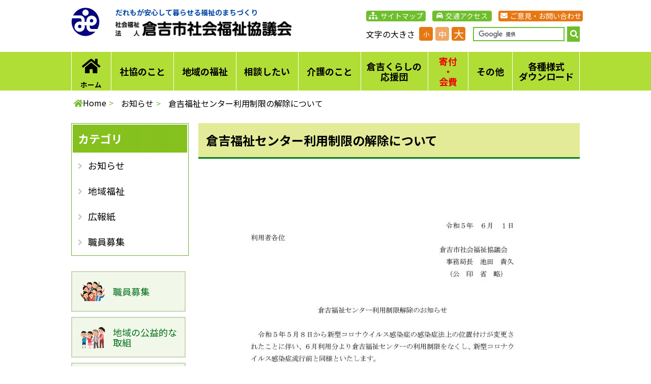

--- FILE ---
content_type: text/html; charset=UTF-8
request_url: https://kurayoshishakyo.com/info/%E5%80%89%E5%90%89%E7%A6%8F%E7%A5%89%E3%82%BB%E3%83%B3%E3%82%BF%E3%83%BC%E5%88%A9%E7%94%A8%E5%88%B6%E9%99%90%E3%81%AE%E8%A7%A3%E9%99%A4%E3%81%AB%E3%81%A4%E3%81%84%E3%81%A6/
body_size: 33264
content:
<!DOCTYPE html>
<html lang="jp">
  <head>
    <meta charset="utf-8">
    <title>
  倉吉福祉センター利用制限の解除について    
    
    </title>
    <meta name="viewport" content="width=device-width,initial-scale=1">
    <link rel="stylesheet" href="https://use.fontawesome.com/releases/v5.7.1/css/all.css" integrity="sha384-fnmOCqbTlWIlj8LyTjo7mOUStjsKC4pOpQbqyi7RrhN7udi9RwhKkMHpvLbHG9Sr" crossorigin="anonymous">
    <link rel="stylesheet" href="https://kurayoshishakyo.com/wp-content/themes/kurayoshishakyo/style.css?20250130">
    <meta name="description" content="倉吉市社会福祉協議会（倉吉社協）は、社会の変化に対応し、地域の皆様と協力しながらその時々に必要とされる活動を行っています。">
    <link rel='dns-prefetch' href='//s.w.org' />
<link rel="alternate" type="application/rss+xml" title="社会福祉法人 倉吉市社会福祉協議会 &raquo; 倉吉福祉センター利用制限の解除について のコメントのフィード" href="https://kurayoshishakyo.com/info/%e5%80%89%e5%90%89%e7%a6%8f%e7%a5%89%e3%82%bb%e3%83%b3%e3%82%bf%e3%83%bc%e5%88%a9%e7%94%a8%e5%88%b6%e9%99%90%e3%81%ae%e8%a7%a3%e9%99%a4%e3%81%ab%e3%81%a4%e3%81%84%e3%81%a6/feed/" />
		<script type="text/javascript">
			window._wpemojiSettings = {"baseUrl":"https:\/\/s.w.org\/images\/core\/emoji\/11.2.0\/72x72\/","ext":".png","svgUrl":"https:\/\/s.w.org\/images\/core\/emoji\/11.2.0\/svg\/","svgExt":".svg","source":{"concatemoji":"https:\/\/kurayoshishakyo.com\/wp-includes\/js\/wp-emoji-release.min.js?ver=5.1.19"}};
			!function(e,a,t){var n,r,o,i=a.createElement("canvas"),p=i.getContext&&i.getContext("2d");function s(e,t){var a=String.fromCharCode;p.clearRect(0,0,i.width,i.height),p.fillText(a.apply(this,e),0,0);e=i.toDataURL();return p.clearRect(0,0,i.width,i.height),p.fillText(a.apply(this,t),0,0),e===i.toDataURL()}function c(e){var t=a.createElement("script");t.src=e,t.defer=t.type="text/javascript",a.getElementsByTagName("head")[0].appendChild(t)}for(o=Array("flag","emoji"),t.supports={everything:!0,everythingExceptFlag:!0},r=0;r<o.length;r++)t.supports[o[r]]=function(e){if(!p||!p.fillText)return!1;switch(p.textBaseline="top",p.font="600 32px Arial",e){case"flag":return s([55356,56826,55356,56819],[55356,56826,8203,55356,56819])?!1:!s([55356,57332,56128,56423,56128,56418,56128,56421,56128,56430,56128,56423,56128,56447],[55356,57332,8203,56128,56423,8203,56128,56418,8203,56128,56421,8203,56128,56430,8203,56128,56423,8203,56128,56447]);case"emoji":return!s([55358,56760,9792,65039],[55358,56760,8203,9792,65039])}return!1}(o[r]),t.supports.everything=t.supports.everything&&t.supports[o[r]],"flag"!==o[r]&&(t.supports.everythingExceptFlag=t.supports.everythingExceptFlag&&t.supports[o[r]]);t.supports.everythingExceptFlag=t.supports.everythingExceptFlag&&!t.supports.flag,t.DOMReady=!1,t.readyCallback=function(){t.DOMReady=!0},t.supports.everything||(n=function(){t.readyCallback()},a.addEventListener?(a.addEventListener("DOMContentLoaded",n,!1),e.addEventListener("load",n,!1)):(e.attachEvent("onload",n),a.attachEvent("onreadystatechange",function(){"complete"===a.readyState&&t.readyCallback()})),(n=t.source||{}).concatemoji?c(n.concatemoji):n.wpemoji&&n.twemoji&&(c(n.twemoji),c(n.wpemoji)))}(window,document,window._wpemojiSettings);
		</script>
		<style type="text/css">
img.wp-smiley,
img.emoji {
	display: inline !important;
	border: none !important;
	box-shadow: none !important;
	height: 1em !important;
	width: 1em !important;
	margin: 0 .07em !important;
	vertical-align: -0.1em !important;
	background: none !important;
	padding: 0 !important;
}
</style>
	<link rel='stylesheet' id='wp-block-library-css'  href='https://kurayoshishakyo.com/wp-includes/css/dist/block-library/style.min.css?ver=5.1.19' type='text/css' media='all' />
<link rel='stylesheet' id='breadcrumb_style-css'  href='https://kurayoshishakyo.com/wp-content/plugins/breadcrumb/assets/front/css/style.css?ver=5.1.19' type='text/css' media='all' />
<link rel='stylesheet' id='contact-form-7-css'  href='https://kurayoshishakyo.com/wp-content/plugins/contact-form-7/includes/css/styles.css?ver=5.1.1' type='text/css' media='all' />
<link rel='stylesheet' id='contact-form-7-confirm-css'  href='https://kurayoshishakyo.com/wp-content/plugins/contact-form-7-add-confirm/includes/css/styles.css?ver=5.1' type='text/css' media='all' />
<script type='text/javascript' src='https://kurayoshishakyo.com/wp-includes/js/jquery/jquery.js?ver=1.12.4'></script>
<script type='text/javascript' src='https://kurayoshishakyo.com/wp-includes/js/jquery/jquery-migrate.min.js?ver=1.4.1'></script>
<link rel='https://api.w.org/' href='https://kurayoshishakyo.com/wp-json/' />
<link rel="EditURI" type="application/rsd+xml" title="RSD" href="https://kurayoshishakyo.com/xmlrpc.php?rsd" />
<link rel="wlwmanifest" type="application/wlwmanifest+xml" href="https://kurayoshishakyo.com/wp-includes/wlwmanifest.xml" /> 
<link rel='prev' title='市民後見人啓発研修会の参加者募集中' href='https://kurayoshishakyo.com/info/r5seminer1/' />
<link rel='next' title='第７回ボランティアフェスティバルの開催について' href='https://kurayoshishakyo.com/info/%e7%ac%ac%ef%bc%97%e5%9b%9e%e3%83%9c%e3%83%a9%e3%83%b3%e3%83%86%e3%82%a3%e3%82%a2%e3%83%95%e3%82%a7%e3%82%b9%e3%83%86%e3%82%a3%e3%83%90%e3%83%ab%e3%82%92%e9%96%8b%e5%82%ac%e3%81%97%e3%81%be%e3%81%99/' />
<meta name="generator" content="WordPress 5.1.19" />
<link rel="canonical" href="https://kurayoshishakyo.com/info/%e5%80%89%e5%90%89%e7%a6%8f%e7%a5%89%e3%82%bb%e3%83%b3%e3%82%bf%e3%83%bc%e5%88%a9%e7%94%a8%e5%88%b6%e9%99%90%e3%81%ae%e8%a7%a3%e9%99%a4%e3%81%ab%e3%81%a4%e3%81%84%e3%81%a6/" />
<link rel='shortlink' href='https://kurayoshishakyo.com/?p=902' />
<link rel="alternate" type="application/json+oembed" href="https://kurayoshishakyo.com/wp-json/oembed/1.0/embed?url=https%3A%2F%2Fkurayoshishakyo.com%2Finfo%2F%25e5%2580%2589%25e5%2590%2589%25e7%25a6%258f%25e7%25a5%2589%25e3%2582%25bb%25e3%2583%25b3%25e3%2582%25bf%25e3%2583%25bc%25e5%2588%25a9%25e7%2594%25a8%25e5%2588%25b6%25e9%2599%2590%25e3%2581%25ae%25e8%25a7%25a3%25e9%2599%25a4%25e3%2581%25ab%25e3%2581%25a4%25e3%2581%2584%25e3%2581%25a6%2F" />
<link rel="alternate" type="text/xml+oembed" href="https://kurayoshishakyo.com/wp-json/oembed/1.0/embed?url=https%3A%2F%2Fkurayoshishakyo.com%2Finfo%2F%25e5%2580%2589%25e5%2590%2589%25e7%25a6%258f%25e7%25a5%2589%25e3%2582%25bb%25e3%2583%25b3%25e3%2582%25bf%25e3%2583%25bc%25e5%2588%25a9%25e7%2594%25a8%25e5%2588%25b6%25e9%2599%2590%25e3%2581%25ae%25e8%25a7%25a3%25e9%2599%25a4%25e3%2581%25ab%25e3%2581%25a4%25e3%2581%2584%25e3%2581%25a6%2F&#038;format=xml" />
    <meta name="google-site-verification" content="71sYHhwTHByc5wKigGKHKvlYWWL6wZ2GzWVA__HKibw" />
    <script type="text/javascript" src="https://kurayoshishakyo.com/js/ganalytics.js"></script>
  </head>
  <body>
    <header id="header">
      <div class="inner-wrap">
        <div class="header-title-wrap">
          <a href="https://kurayoshishakyo.com">
            <img class="head-logo" src="https://kurayoshishakyo.com/wp-content/themes/kurayoshishakyo/imgs/logo.jpg" alt="">
            <h1 class="head-title">
              <span class="head-title-copy">
                だれもが安心して暮らせる福祉のまちづくり
              </span>
              <img class="head-title-logo-type" src="https://kurayoshishakyo.com/wp-content/themes/kurayoshishakyo/imgs/logo-type.png" alt="社会福祉法人 倉吉市社会福祉協議会">
            </h1>
          </a>
        </div>
        <div class="header-tools-wrap">
          <nav>
            <ul class="header-subnavi">
              <li class="sub-green">
                <h2>
                  <a href="https://kurayoshishakyo.com/sitemap/"><i class="fas fa-sitemap"></i>サイトマップ</a>
                </h2>
              </li>
              <li class="sub-green">
                <h2>
                  <a href="https://kurayoshishakyo.com/access/"><i class="fas fa-car-alt"></i>交通アクセス</a>
                </h2>
              </li>
              <li class="sub-orange">
                <h2>
                  <a href="https://kurayoshishakyo.com/inquiry/"><i class="fas fa-envelope"></i>ご意見・お問い合わせ</a>
                </h2>
              </li>
            </ul>
          </nav>
          <div class="head-accessibility-tool">
            <h2>文字の大きさ</h2>
            <ul>
              <li class="accessibility-small">小</li>
              <li class="accessibility-normal">中</li>
              <li class="accessibility-large">大</li>
            </ul>
          </div>
          <div class="head-search-box">
            <form id="cse-search-box" action="https://google.com/cse">
              <input type="hidden" name="cx" value="016746889640557835153:vx3uks1rcge" />
              <input type="hidden" name="ie" value="UTF-8" />
              <input type="text" name="q" size="31" />
              <input type="submit" name="sa"  value="" class="fas" />
            </form>
            <script type="text/javascript" src="https://www.google.com/cse/brand?form=cse-search-box&lang=ja"></script>
          </div>
        </div>
      </div>
    </header>
    <nav id="global-navi">
      <div class="inner-wrap">
        <ul class="navi-layer1">
          <li>
            <h2>
              <a href="https://kurayoshishakyo.com">
                <i class="fas fa-home"></i>
                <br>
                <span class="navi-home">ホーム</span>
              </a>
            </h2>
          </li>
          <li>
            <h2>
              <a href="https://kurayoshishakyo.com/about/">
                社協のこと
              </a>
            </h2>
            <ul class="navi-layer2">
              <li>
                <h3>
                  <a href="https://kurayoshishakyo.com/about/#about">
                    社会福祉協議会とは
                  </a>
                </h3>
              </li>
              <li>
                <h3>
                  <a href="https://kurayoshishakyo.com/about/#rinen">
                    理念
                  </a>
                </h3>
              </li>
              <li>
                <h3>
                  <a href="https://kurayoshishakyo.com/about/#kihon">
                    基本方針
                  </a>
                </h3>
              </li>
              <li>
                <h3>
                  <a href="https://kurayoshishakyo.com/about/#gaiyou">
                    法人概要
                  </a>
                </h3>
              </li>
              <li>
                <h3>
                  <a href="https://kurayoshishakyo.com/about/#enkaku">
                    沿革（年表）
                  </a>
                </h3>
              </li>
              <li>
                <h3>
                  <a href="https://kurayoshishakyo.com/about/#soshiki">
                    組織図
                  </a>
                </h3>
              </li>
              <li>
                <h3>
                  <a href="https://kurayoshishakyo.com/about/#zaigen">
                    活動の財源
                  </a>
                </h3>
              </li>
              <li>
                <h3>
                  <a href="https://kurayoshishakyo.com/about/#syorui">
                    公表書類
                  </a>
                </h3>
              </li>
            </ul>
          </li>
          <li>
            <h2>
              <a href="https://kurayoshishakyo.com/fukushi/">
                地域の福祉
              </a>
            </h2>
            <ul class="navi-layer2">
              <li>
                <h3>
                  <a href="https://kurayoshishakyo.com/fukushi/#about">
                    地域福祉活動について
                  </a>
                </h3>
              </li>
              <li>
                <h3>
                  <a href="https://kurayoshishakyo.com/fukushi/#chiku">
                    地区社会福祉協議会
                  </a>
                </h3>
              </li>
              <li>
                <h3>
                  <a href="https://kurayoshishakyo.com/fukushi/#kourei">
                    高齢者福祉
                  </a>
                </h3>
              </li>
              <li>
                <h3>
                  <a href="https://kurayoshishakyo.com/fukushi/#shougai">
                    障がい者福祉
                  </a>
                </h3>
              </li>
              <li>
                <h3>
                  <a href="https://kurayoshishakyo.com/fukushi/#jidou">
                    児童福祉
                  </a>
                </h3>
              </li>
              <li>
                <h3>
                  <a href="https://kurayoshishakyo.com/fukushi/#zaitaku">
                    在宅福祉
                  </a>
                </h3>
              </li>
              <li>
                <h3>
                  <a href="https://kurayoshishakyo.com/fukushi/#other">
                    その他
                  </a>
                </h3>
              </li>
              <li>
                <h3>
                  <a href="https://kurayoshishakyo.com/fukushi/kyouiku/">
                    福祉教育
                  </a>
                </h3>
              </li>
              <li>
                <h3>
                  <a href="https://kurayoshishakyo.com/fukushi/volunteer/">
                    ボランティアセンター
                  </a>
                </h3>
              </li>
              <li>
                <h3>
                  <a href="https://kurayoshishakyo.com/fukushi/coordinator/">
                    生活支援体制整備事業
                  </a>
                </h3>
              </li>
            </ul>
          </li>
          <li>
            <h2>
              <a href="https://kurayoshishakyo.com/anshinsodan/">
                相談したい
              </a>
            </h2>
            <ul class="navi-layer2">
              <li>
                <h3>
                  <a href="https://kurayoshishakyo.com/anshinsodan/">
                    あんしん支援相談センター
                  </a>
                </h3>
              <ul class="navi-layer3">
              <li>
                <h3>
                  <a href="https://kurayoshishakyo.com/anshinsodan/seikatsushien/">
                    生活困窮者自立支援事業
                  </a>
                </h3>
              </li>
              <li>
                <h3>
                  <a href="https://kurayoshishakyo.com/anshinsodan/nichijyoshien/">
                    日常生活自立支援事業
                  </a>
                </h3>
              </li>
              <li>
                <h3>
                  <a href="https://kurayoshishakyo.com/anshinsodan/kouken/">
                    成年後見事業
                  </a>
                </h3>
              </li>
              <li>
                <h3>
                  <a href="https://kurayoshishakyo.com/anshinsodan/loan/">
                    資金貸付事業
                  </a>
                </h3>
              </li>
              <li>
                <h3>
                  <a href="https://kurayoshishakyo.com/anshinsodan/sougou/">
                    総合相談
                  </a>
                </h3>
              </li>
              </ul>
              </li>
              <li>
                <h3>
                  <a href="https://kurayoshishakyo.com/kamogawa/">
                    かもがわ地域包括支援センター
                  </a>
                </h3>
              </li>
            </ul>
          </li>
          <li>
            <h2>
              <a href="#">
                介護のこと
              </a>
            </h2>
            <ul class="navi-layer2">
              <li>
                <h3>
                  <a href="https://kurayoshishakyo.com/kaigo/kyotaku/">
                    居宅介護支援
                  </a>
                </h3>
              </li>
              <li>
                <h3>
                  <a href="https://kurayoshishakyo.com/kaigo/dayservice/">
                    デイサービス
                  </a>
                </h3>
              </li>
              <!--
              <li>
                <h3>
                  <a href="https://kurayoshishakyo.com/kaigo/homehelper/">
                    ホームヘルパー
                  </a>
                </h3>
              </li>
              -->
            </ul>
          </li>
          <li>
            <h2>
              <a href="https://kurayoshishakyo.com/ouendan/">
                倉吉くらしの
                <br>
                応援団
              </a>
            </h2>
          </li>
          <li>
            <h2>
              <a href="https://kurayoshishakyo.com/donation/" class="red">
                寄付<br>・<br>会費
              </a>
            </h2>
            
            <ul class="navi-layer2">
              <li>
                <h3>
                  <a href="https://kurayoshishakyo.com/donation/#about">
                    寄付・会費とは
                  </a>
                </h3>
              </li>
              <li>
                <h3>
                  <a href="https://kurayoshishakyo.com/donation/#example">
                    例えばこんな時・・・
                  </a>
                </h3>
              </li>
              <li>
                <h3>
                  <a href="https://kurayoshishakyo.com/donation/#helpful">
                    寄付や会費で役立てられること
                  </a>
                </h3>
              </li>
              <li>
                <h3>
                  <a href="https://kurayoshishakyo.com/donation/#method">
                    「寄付する」「会員になる」方法
                  </a>
                </h3>
              </li>
              <li>
                <h3>
                  <a href="https://kurayoshishakyo.com/donation/#december">
                    １２月は寄付月間
                  </a>
                </h3>
              </li>
            </ul>
            
          </li>
          
          <li>
            <h2>
              <a href="#">
                その他
              </a>
            </h2>
            <ul class="navi-layer2">
              <li>
                <h3>
                  <a href="https://kurayoshishakyo.com/other/center/">
                    センター運営事業
                  </a>
                </h3>
              <ul class="navi-layer3">
              <li>
                <h3>
                  <a href="https://kurayoshishakyo.com/other/center/#kurayoshi">
                    倉吉福祉センター
                  </a>
                </h3>
              </li>
              <li>
                <h3>
                  <a href="https://kurayoshishakyo.com/other/center/index.html#kourei">
                    高齢者生活福祉センター
                  </a>
                </h3>
              </li>
              </ul>
              </li>
              <li>
                <h3>
                  <a href="https://kurayoshishakyo.com/other/fukushi-bus/">
                    福祉バス
                  </a>
                </h3>
              </li>
              <li>
                <h3>
                  <a href="https://kurayoshishakyo.com/other/fukushi-dantai/">
                    福祉団体事務局
                  </a>
                </h3>
              </li>
              <li>
                <h3>
                  <a href="https://kurayoshishakyo.com/other/kyoubo/">
                    共同募金
                  </a>
                </h3>
              </li>
              <li>
                <h3>
                  <a href="https://kurayoshishakyo.com/other/kyoubo/#jrc-tottori">
                    日本赤十字社鳥取県支部倉吉地区
                  </a>
                </h3>
              </li>
            </ul>
          </li>
          <li>
            <h2>
              <a href="https://kurayoshishakyo.com/download/">
                各種様式
                <br>
                ダウンロード
              </a>
            </h2>
          </li>
        </ul>
      </div>
    </nav>
    <main id="main-contents">
<style type="text/css">
				
						.breadcrumb-container {
						  font-size:   !important;
						}
						
						.breadcrumb-container li a{
						  color:   !important;
						  font-size:   !important;
						  line-height:   !important;
						}
						
						.breadcrumb-container li .separator {
						  color:   !important;
						  font-size:   !important;
						}
				
							
							
.breadcrumb-container.theme1 li {
	margin: 0;
	padding: 0;
}							
							
.breadcrumb-container.theme1 a {
	background: ;
	display: inline-block;
	margin: 0 0 0 0;
	padding: 15px 5px 0px 5px;
	text-decoration: none;
}

</style><div class="breadcrumb-container theme1" itemprop="breadcrumb" itemscope itemtype="http://schema.org/BreadcrumbList"><ul itemtype="http://schema.org/BreadcrumbList" itemscope=""><li itemprop="itemListElement" itemscope itemtype="http://schema.org/ListItem"><a itemprop="item" title="Home" href="https://kurayoshishakyo.com">Home</a></li><li itemprop="itemListElement" itemscope itemtype="http://schema.org/ListItem"><span class="separator"></span><a href="https://kurayoshishakyo.com/category/info/">お知らせ</a></li><li itemprop="itemListElement" itemscope itemtype="http://schema.org/ListItem"><span  class="separator"></span><a itemprop="item" title="倉吉福祉センター利用制限の解除について" href="#">倉吉福祉センター利用制限の解除について</a><span class="separator"></span></li></ul></div><div id="page-contents-area">
  <div class="main-content">
    <h1>倉吉福祉センター利用制限の解除について</h1>
    
<figure class="wp-block-image"><img src="https://kurayoshishakyo.com/wp-content/uploads/2023/06/センター利用案内（制限解除通知文）-724x1024.jpg" alt="" class="wp-image-903" srcset="https://kurayoshishakyo.com/wp-content/uploads/2023/06/センター利用案内（制限解除通知文）-724x1024.jpg 724w, https://kurayoshishakyo.com/wp-content/uploads/2023/06/センター利用案内（制限解除通知文）-212x300.jpg 212w, https://kurayoshishakyo.com/wp-content/uploads/2023/06/センター利用案内（制限解除通知文）-768x1086.jpg 768w" sizes="(max-width: 724px) 100vw, 724px" /></figure>
  </div>
  <div class="side-area">
    <nav class="side-navi">
      <h2 class="side-navi-head">
        カテゴリ
      </h2>
      <ul class="side-navi-list">
        <li>
          <h3>
            <a href="https://kurayoshishakyo.com/category/info/">
              お知らせ            </a>
          </h3>
        </li>
        <li>
          <h3>
            <a href="https://kurayoshishakyo.com/category/region/">
              地域福祉            </a>
          </h3>
        </li>
        <li>
          <h3>
            <a href="https://kurayoshishakyo.com/category/pr/">
              広報紙            </a>
          </h3>
        </li>
        <li>
          <h3>
            <a href="https://kurayoshishakyo.com/category/recruitment/">
              職員募集            </a>
          </h3>
        </li>
      </ul>
    </nav>
    <div class="links">
      <ul class="links-list">
      <li>
        <a class="link-button" href="https://kurayoshishakyo.com/recruit/"><img src="https://kurayoshishakyo.com/wp-content/themes/kurayoshishakyo/imgs/icon-recruitment.png" alt="">職員募集</a>
      </li>
      <li>
        <a class="link-button" href="https://kurayoshishakyo.com/kouekiteki/"><img src="https://kurayoshishakyo.com/wp-content/themes/kurayoshishakyo/imgs/icon-koueki.png" alt="">地域の公益的な取組</a>
      </li>
      <li>
        <a class="link-button" href="https://kurayoshishakyo.com/keikaku/"><img src="https://kurayoshishakyo.com/wp-content/themes/kurayoshishakyo/imgs/icon-plan.png" alt="">地域福祉推進計画</a>
      </li>
      <li>
        <a class="link-button" href="https://kurayoshishakyo.com/sanjokaiin/"><img src="https://kurayoshishakyo.com/wp-content/themes/kurayoshishakyo/imgs/icon-kaiinbosyu.png" alt="">賛助会員のご案内</a>
      </li>
      <li>
        <a class="link-button" href="https://kurayoshishakyo.com/gienkin/"><img src="https://kurayoshishakyo.com/wp-content/themes/kurayoshishakyo/imgs/icon-donation.png" alt="">義援金情報</a>
      </li>
      <li>
        <a class="link-button" href="https://kurayoshishakyo.com/kouhou/"><img src="https://kurayoshishakyo.com/wp-content/themes/kurayoshishakyo/imgs/icon-kohoushi.png" alt="">広報紙</a>
      </li>
      <li>
        <a class="link-button" href="https://kurayoshishakyo.com/link/"><img src="https://kurayoshishakyo.com/wp-content/themes/kurayoshishakyo/imgs/icon-link.png" alt="">リンク</a>
      </li>
      <li>
        <a class="link-button" href="https://kurayoshishakyo.com/inquiry/"><img src="https://kurayoshishakyo.com/wp-content/themes/kurayoshishakyo/imgs/icon-inquiry.png" alt="">ご意見・お問い合わせ</a>
      </li>
      <li>
        <a class="link-button" href="https://kurayoshishakyo.com/access/"><img src="https://kurayoshishakyo.com/wp-content/themes/kurayoshishakyo/imgs/icon-access.png" alt="">交通アクセス</a>
      </li>
      </ul>
    </div>
  </div>
</div>
</main>
<div id="pagetop" style="display:none;">
  <i class="fas fa-arrow-up"></i>
</div>
<footer id="footer">
  <div class="inner-wrap">
    <nav>
      <ul class="footer-subnavi">
        <li>
          <h2>
            <a href="https://kurayoshishakyo.com/privacy/">個人情報保護に関する方針</a>
          </h2>
        </li>
        <li>
          <h2>
            <a href="https://kurayoshishakyo.com/sitemap/">サイトマップ</a>
          </h2>
        </li>
      </ul>
    </nav>
    <hr class="dot-green"></hr>
    <nav class="footer-navis">
      <ul class="footer-navi">
        <li>
          <h3>
            地域の福祉
          </h3>
        </li>
        <li>
          <h4>
            <a href="https://kurayoshishakyo.com/fukushi/#about">
              地域福祉活動について
            </a>
          </h4>
        </li>
        <li>
          <h4>
            <a href="https://kurayoshishakyo.com/fukushi/#chiku">
              地区社会福祉協議会
            </a>
          </h4>
        </li>
        <li>
          <h4>
            <a href="https://kurayoshishakyo.com/fukushi/#koure">
              高齢者福祉
            </a>
          </h4>
        </li>
        <li>
          <h4>
            <a href="https://kurayoshishakyo.com/fukushi/#shougai">
              障がい者福祉
            </a>
          </h4>
        </li>
        <li>
          <h4>
            <a href="https://kurayoshishakyo.com/fukushi/#jidou">
              児童福祉
            </a>
          </h4>
        </li>
        <li>
          <h4>
            <a href="https://kurayoshishakyo.com/fukushi/#zaitaku">
              在宅福祉
            </a>
          </h4>
        </li>
        <li>
          <h4>
            <a href="https://kurayoshishakyo.com/fukushi/#other">
              その他
            </a>
          </h4>
        </li>
        <li>
          <h4>
            <a href="https://kurayoshishakyo.com/fukushi/kyouiku/">
              福祉教育の推進
            </a>
          </h4>
        </li>
        <li>
          <h4>
            <a href="https://kurayoshishakyo.com/fukushi/volunteer/">
              ボランティアセンター
            </a>
          </h4>
        </li>
        <li>
          <h4>
            <a href="https://kurayoshishakyo.com/fukushi/coordinator/">
              生活支援体制整備事業
            </a>
          </h4>
        </li>
      </ul>
      <ul class="footer-navi">
        <li>
          <h3>
            相談したい
          </h3>
        </li>
        <li>
          <h4>
            <a href="https://kurayoshishakyo.com/anshinsodan/">
              あんしん支援相談センター
            </a>
          </h4>
        </li>
        <li>
          <h4>
            <a href="https://kurayoshishakyo.com/anshinsodan/seikatsushien/">
              生活困窮者自立支援事業
            </a>
          </h4>
        </li>
        <li>
          <h4>
            <a href="https://kurayoshishakyo.com/anshinsodan/nichijyoshien/">
              日常生活自立支援事業
            </a>
          </h4>
        </li>
        <li>
          <h4>
            <a href="https://kurayoshishakyo.com/anshinsodan/kouken/">
              成年後見事業
            </a>
          </h4>
        </li>
        <li>
          <h4>
            <a href="https://kurayoshishakyo.com/anshinsodan/loan/">
              資金貸付事業
            </a>
          </h4>
        </li>
        <li>
          <h4>
            <a href="https://kurayoshishakyo.com/anshinsodan/sougou/">
              総合相談
            </a>
          </h4>
        </li>
        <li>
          <h4>
            <a href="https://kurayoshishakyo.com/kamogawa/">
              かもがわ地域包括支援センター
            </a>
          </h4>
        </li>
      </ul>
      <ul class="footer-navi">
        <li>
          <h3>
            介護のこと
          </h3>
        </li>
        <li>
          <h4>
            <a href="https://kurayoshishakyo.com/kaigo/kyotaku/">
              居宅介護支援
            </a>
          </h4>
        </li>
        <li>
          <h4>
            <a href="https://kurayoshishakyo.com/kaigo/dayservice/">
              デイサービス
            </a>
          </h4>
        </li>
        <!--
        <li>
          <h4>
            <a href="https://kurayoshishakyo.com/kaigo/homehelper/">
              ホームヘルパー
            </a>
          </h4>
        </li>
        -->
      </ul>
      <ul class="footer-navi">
        <li>
          <h3>
            その他
          </h3>
        </li>
        <li>
          <h4>
            <a href="https://kurayoshishakyo.com/other/center/#kuray">
              倉吉福祉センター
            </a>
          </h4>
        </li>
        <li>
          <h4>
            <a href="https://kurayoshishakyo.com/other/center/#kourei">
              高齢者生活福祉センター
            </a>
          </h4>
        </li>
        <li>
          <h4>
            <a href="https://kurayoshishakyo.com/other/fukushi-bus/">
              福祉バス
            </a>
          </h4>
        </li>
        <li>
          <h4>
            <a href="https://kurayoshishakyo.com/other/fukushi-dantai/">
              福祉団体事務局
            </a>
          </h4>
        </li>
        <li>
          <h4>
            <a href="https://kurayoshishakyo.com/other/kyoubo/">
              共同募金
            </a>
          </h4>
        </li>
        <li>
          <h4>
            <a href="https://kurayoshishakyo.com/other/kyoubo/#jrc-tottori">
              日本赤十字社
            </a>
          </h4>
        </li>
      </ul>
    </nav>
    <div class="footer-logo-type">
      <img class="footer-logo" src="https://kurayoshishakyo.com/wp-content/themes/kurayoshishakyo/imgs/logo.jpg" alt="">
      <h2><img  class="footer-type" src="https://kurayoshishakyo.com/wp-content/themes/kurayoshishakyo/imgs/logo-type.svg" alt="社会福祉法人 倉吉市社会福祉協議会"></h2>
    </div>
    <address class="footer-address">
      〒682-0872 鳥取県倉吉市福吉町1400番地（倉吉福祉センター内）　電話：0858-22-5248　FAX：0858-22-5249
    </address>
  </div>
  <div id="copyright-area">
    <div class="inner-wrap">
      <small class="copyright">Copyright &copy; Kurayoshi City Council of Social Welfear All Rights Reserved.</small>
    </div>
  </div>
</footer>
<script src="https://ajax.googleapis.com/ajax/libs/jquery/3.3.1/jquery.min.js"></script>
<script src="https://kurayoshishakyo.com/wp-content/themes/kurayoshishakyo/script.js"></script>
<script type='text/javascript'>
/* <![CDATA[ */
var wpcf7 = {"apiSettings":{"root":"https:\/\/kurayoshishakyo.com\/wp-json\/contact-form-7\/v1","namespace":"contact-form-7\/v1"}};
/* ]]> */
</script>
<script type='text/javascript' src='https://kurayoshishakyo.com/wp-content/plugins/contact-form-7/includes/js/scripts.js?ver=5.1.1'></script>
<script type='text/javascript' src='https://kurayoshishakyo.com/wp-includes/js/jquery/jquery.form.min.js?ver=4.2.1'></script>
<script type='text/javascript' src='https://kurayoshishakyo.com/wp-content/plugins/contact-form-7-add-confirm/includes/js/scripts.js?ver=5.1'></script>
<script type='text/javascript' src='https://kurayoshishakyo.com/wp-includes/js/wp-embed.min.js?ver=5.1.19'></script>
</body>
</html>


--- FILE ---
content_type: text/css
request_url: https://kurayoshishakyo.com/wp-content/themes/kurayoshishakyo/style.css?20250130
body_size: 42678
content:
/*
Theme Name: Kurayoshi shakyo
Description: Kurayoshi shakyo
Version: 1.0
*/
@charset "UTF-8";
/*! normalize.css v8.0.1 | MIT License | github.com/necolas/normalize.css */
/* Document
   ========================================================================== */
/**
 * 1. Correct the line height in all browsers.
 * 2. Prevent adjustments of font size after orientation changes in iOS.
 */
@import url("https://fonts.googleapis.com/css?family=Noto+Sans+JP:400,700&subset=japanese");
@import url("./contact.css");
html {
  line-height: 1.15;
  /* 1 */
  -webkit-text-size-adjust: 100%;
  /* 2 */
}

/* Sections
   ========================================================================== */
/**
 * Remove the margin in all browsers.
 */
body {
  margin: 0;
}

/**
 * Render the `main` element consistently in IE.
 */
main {
  display: block;
}

/**
 * Correct the font size and margin on `h1` elements within `section` and
 * `article` contexts in Chrome, Firefox, and Safari.
 */
h1 {
  font-size: 2em;
  margin: 0.67em 0;
}

/* Grouping content
   ========================================================================== */
/**
 * 1. Add the correct box sizing in Firefox.
 * 2. Show the overflow in Edge and IE.
 */
hr {
  -webkit-box-sizing: content-box;
          box-sizing: content-box;
  /* 1 */
  height: 0;
  /* 1 */
  overflow: visible;
  /* 2 */
}

/**
 * 1. Correct the inheritance and scaling of font size in all browsers.
 * 2. Correct the odd `em` font sizing in all browsers.
 */
pre {
  font-family: monospace, monospace;
  /* 1 */
  font-size: 1em;
  /* 2 */
}

/* Text-level semantics
   ========================================================================== */
/**
 * Remove the gray background on active links in IE 10.
 */
a {
  background-color: transparent;
}

/**
 * 1. Remove the bottom border in Chrome 57-
 * 2. Add the correct text decoration in Chrome, Edge, IE, Opera, and Safari.
 */
abbr[title] {
  border-bottom: none;
  /* 1 */
  text-decoration: underline;
  /* 2 */
  -webkit-text-decoration: underline dotted;
          text-decoration: underline dotted;
  /* 2 */
}

/**
 * Add the correct font weight in Chrome, Edge, and Safari.
 */
b,
strong {
  font-weight: bolder;
}

/**
 * 1. Correct the inheritance and scaling of font size in all browsers.
 * 2. Correct the odd `em` font sizing in all browsers.
 */
code,
kbd,
samp {
  font-family: monospace, monospace;
  /* 1 */
  font-size: 1em;
  /* 2 */
}

/**
 * Add the correct font size in all browsers.
 */
small {
  font-size: 80%;
}

/**
 * Prevent `sub` and `sup` elements from affecting the line height in
 * all browsers.
 */
sub,
sup {
  font-size: 75%;
  line-height: 0;
  position: relative;
  vertical-align: baseline;
}

sub {
  bottom: -0.25em;
}

sup {
  top: -0.5em;
}

/* Embedded content
   ========================================================================== */
/**
 * Remove the border on images inside links in IE 10.
 */
img {
  border-style: none;
}

/* Forms
   ========================================================================== */
/**
 * 1. Change the font styles in all browsers.
 * 2. Remove the margin in Firefox and Safari.
 */
button,
input,
optgroup,
select,
textarea {
  font-family: inherit;
  /* 1 */
  font-size: 100%;
  /* 1 */
  line-height: 1.15;
  /* 1 */
  margin: 0;
  /* 2 */
}

/**
 * Show the overflow in IE.
 * 1. Show the overflow in Edge.
 */
button,
input {
  /* 1 */
  overflow: visible;
}

/**
 * Remove the inheritance of text transform in Edge, Firefox, and IE.
 * 1. Remove the inheritance of text transform in Firefox.
 */
button,
select {
  /* 1 */
  text-transform: none;
}

/**
 * Correct the inability to style clickable types in iOS and Safari.
 */
button,
[type="button"],
[type="reset"],
[type="submit"] {
  -webkit-appearance: button;
}

/**
 * Remove the inner border and padding in Firefox.
 */
button::-moz-focus-inner,
[type="button"]::-moz-focus-inner,
[type="reset"]::-moz-focus-inner,
[type="submit"]::-moz-focus-inner {
  border-style: none;
  padding: 0;
}

/**
 * Restore the focus styles unset by the previous rule.
 */
button:-moz-focusring,
[type="button"]:-moz-focusring,
[type="reset"]:-moz-focusring,
[type="submit"]:-moz-focusring {
  outline: 1px dotted ButtonText;
}

/**
 * Correct the padding in Firefox.
 */
fieldset {
  padding: 0.35em 0.75em 0.625em;
}

/**
 * 1. Correct the text wrapping in Edge and IE.
 * 2. Correct the color inheritance from `fieldset` elements in IE.
 * 3. Remove the padding so developers are not caught out when they zero out
 *    `fieldset` elements in all browsers.
 */
legend {
  -webkit-box-sizing: border-box;
          box-sizing: border-box;
  /* 1 */
  color: inherit;
  /* 2 */
  display: table;
  /* 1 */
  max-width: 100%;
  /* 1 */
  padding: 0;
  /* 3 */
  white-space: normal;
  /* 1 */
}

/**
 * Add the correct vertical alignment in Chrome, Firefox, and Opera.
 */
progress {
  vertical-align: baseline;
}

/**
 * Remove the default vertical scrollbar in IE 10+.
 */
textarea {
  overflow: auto;
}

/**
 * 1. Add the correct box sizing in IE 10.
 * 2. Remove the padding in IE 10.
 */
[type="checkbox"],
[type="radio"] {
  -webkit-box-sizing: border-box;
          box-sizing: border-box;
  /* 1 */
  padding: 0;
  /* 2 */
}

/**
 * Correct the cursor style of increment and decrement buttons in Chrome.
 */
[type="number"]::-webkit-inner-spin-button,
[type="number"]::-webkit-outer-spin-button {
  height: auto;
}

/**
 * 1. Correct the odd appearance in Chrome and Safari.
 * 2. Correct the outline style in Safari.
 */
[type="search"] {
  -webkit-appearance: textfield;
  /* 1 */
  outline-offset: -2px;
  /* 2 */
}

/**
 * Remove the inner padding in Chrome and Safari on macOS.
 */
[type="search"]::-webkit-search-decoration {
  -webkit-appearance: none;
}

/**
 * 1. Correct the inability to style clickable types in iOS and Safari.
 * 2. Change font properties to `inherit` in Safari.
 */
::-webkit-file-upload-button {
  -webkit-appearance: button;
  /* 1 */
  font: inherit;
  /* 2 */
}

/* Interactive
   ========================================================================== */
/*
 * Add the correct display in Edge, IE 10+, and Firefox.
 */
details {
  display: block;
}

/*
 * Add the correct display in all browsers.
 */
summary {
  display: list-item;
}

/* Misc
   ========================================================================== */
/**
 * Add the correct display in IE 10+.
 */
template {
  display: none;
}

/**
 * Add the correct display in IE 10.
 */
[hidden] {
  display: none;
}

* {
  font-family: 'Noto Sans JP', sans-serif;
}

html, body {
  width: 100%;
  height: 100%;
}

body {
  font-size: 100%;
}

.inner-wrap {
  width: calc( 100% - 30px);
  padding: 0 15px 15px;
}

@media (min-width: 768px) {
  .inner-wrap {
    width: 100%;
    max-width: 1000px;
    margin: 0 auto;
    padding: 0;
  }
}

#header {
  width: 100%;
  background: white;
  margin: 15px 0 0;
}

@media (min-width: 768px) {
  #header {
    margin: 0;
    padding: 15px 0;
  }
}

@media (min-width: 768px) {
  #header .inner-wrap {
    display: -webkit-box;
    display: -ms-flexbox;
    display: flex;
    -webkit-box-pack: justify;
        -ms-flex-pack: justify;
            justify-content: space-between;
    -webkit-box-align: center;
        -ms-flex-align: center;
            align-items: center;
    -ms-flex-wrap: wrap;
        flex-wrap: wrap;
  }
}

#header .header-title-wrap {
  margin-bottom: 15px;
}

#header .header-title-wrap > a {
  text-decoration: none;
  display: -webkit-box;
  display: -ms-flexbox;
  display: flex;
  -webkit-box-pack: justify;
      -ms-flex-pack: justify;
          justify-content: space-between;
  -webkit-box-align: center;
      -ms-flex-align: center;
          align-items: center;
}

#header .head-logo {
  width: 15%;
  height: auto;
  border-radius: 50%;
}

@media (min-width: 768px) {
  #header .head-logo {
    max-width: 57px;
  }
}

#header .head-title {
  width: 80%;
  font-size: 100%;
  margin: 0;
  display: -webkit-box;
  display: -ms-flexbox;
  display: flex;
  -webkit-box-orient: vertical;
  -webkit-box-direction: normal;
      -ms-flex-direction: column;
          flex-direction: column;
}

@media (min-width: 768px) {
  #header .head-title {
    max-width: 376px;
  }
}

#header .head-title-copy {
  color: #0347a5;
  font-size: 75%;
}

@media (min-width: 768px) {
  #header .head-title-copy {
    font-size: 87.5%;
  }
}

#header .head-title-logo-type {
  width: 100%;
  margin-top: 10px;
}

#header .header-tools-wrap {
  border-top: 1px solid #cccccc;
  padding-top: 15px;
}

@media (min-width: 768px) {
  #header .header-tools-wrap {
    width: 420px;
    border-top: none;
    padding-top: 0;
    display: -webkit-box;
    display: -ms-flexbox;
    display: flex;
    -webkit-box-pack: justify;
        -ms-flex-pack: justify;
            justify-content: space-between;
    -webkit-box-align: center;
        -ms-flex-align: center;
            align-items: center;
    -ms-flex-wrap: wrap;
        flex-wrap: wrap;
  }
}

#header nav {
  width: 100%;
  margin: 0;
}

#header .header-subnavi {
  list-style-type: none;
  margin: 0;
  padding: 0;
  display: -webkit-box;
  display: -ms-flexbox;
  display: flex;
  -webkit-box-pack: justify;
      -ms-flex-pack: justify;
          justify-content: space-between;
  -webkit-box-align: center;
      -ms-flex-align: center;
          align-items: center;
  -ms-flex-wrap: wrap;
      flex-wrap: wrap;
}

#header .sub-green > h2,
#header .sub-orange > h2 {
  font-size: 93.75%;
  font-weight: normal;
  margin: 0;
}

@media (min-width: 768px) {
  #header .sub-green > h2,
  #header .sub-orange > h2 {
    font-size: 87.5%;
  }
}

#header .sub-green > h2 a,
#header .sub-orange > h2 a {
  width: 100%;
  color: white;
  text-decoration: none;
  border-radius: 4px;
  padding: 5px 0;
  display: -webkit-inline-box;
  display: -ms-inline-flexbox;
  display: inline-flex;
  -webkit-box-pack: center;
      -ms-flex-pack: center;
          justify-content: center;
  -webkit-box-align: center;
      -ms-flex-align: center;
          align-items: center;
  -webkit-transition: .3s;
  transition: .3s;
}

@media (min-width: 768px) {
  #header .sub-green > h2 a,
  #header .sub-orange > h2 a {
    padding: 2px 3px 3px;
  }
}

#header .sub-green > h2 a:hover,
#header .sub-orange > h2 a:hover {
  opacity: .8;
}

#header .sub-green > h2 i,
#header .sub-orange > h2 i {
  margin-right: 10px;
}

@media (min-width: 768px) {
  #header .sub-green > h2 i,
  #header .sub-orange > h2 i {
    margin-right: 5px;
  }
}

#header .sub-green {
  width: 49%;
}

@media (min-width: 768px) {
  #header .sub-green {
    width: 111px;
  }
}

#header .sub-green a {
  background: #6fbe2c;
}

#header .sub-orange {
  width: 100%;
  margin-top: 10px;
}

@media (min-width: 768px) {
  #header .sub-orange {
    width: 160px;
    margin-top: 0;
  }
}

#header .sub-orange a {
  background: #e67814;
}

#header .head-accessibility-tool {
  display: none;
  margin: 15px 0 0;
  -webkit-box-pack: start;
      -ms-flex-pack: start;
          justify-content: flex-start;
  -webkit-box-align: center;
      -ms-flex-align: center;
          align-items: center;
}

@media (min-width: 768px) {
  #header .head-accessibility-tool {
    margin: 10px 0 0;
    display: -webkit-inline-box;
    display: -ms-inline-flexbox;
    display: inline-flex;
  }
}

#header .head-accessibility-tool h2 {
  font-size: 100%;
  font-weight: normal;
  margin: 0 8px 0 0;
}

#header .head-accessibility-tool ul {
  list-style-type: none;
  margin: 0;
  padding: 0;
  display: -webkit-inline-box;
  display: -ms-inline-flexbox;
  display: inline-flex;
  -webkit-box-pack: start;
      -ms-flex-pack: start;
          justify-content: flex-start;
  -webkit-box-align: center;
      -ms-flex-align: center;
          align-items: center;
}

#header .head-accessibility-tool .accessibility-small,
#header .head-accessibility-tool .accessibility-normal,
#header .head-accessibility-tool .accessibility-large {
  width: 27px;
  height: 27px;
  color: white;
  border-radius: 4px;
  margin: 0;
  display: -webkit-inline-box;
  display: -ms-inline-flexbox;
  display: inline-flex;
  -webkit-box-pack: center;
      -ms-flex-pack: center;
          justify-content: center;
  -webkit-box-align: center;
      -ms-flex-align: center;
          align-items: center;
  cursor: pointer;
  -webkit-transition: .3s;
  transition: .3s;
}

#header .head-accessibility-tool .accessibility-small:hover,
#header .head-accessibility-tool .accessibility-normal:hover,
#header .head-accessibility-tool .accessibility-large:hover {
  opacity: .8;
}

#header .head-accessibility-tool .accessibility-small,
#header .head-accessibility-tool .accessibility-large {
  background: #e67814;
}

#header .head-accessibility-tool .accessibility-normal {
  background: #efa766;
  margin: 0 5px;
}

#header .head-accessibility-tool .accessibility-small {
  font-size: 0.75em;
}

#header .head-accessibility-tool .accessibility-large {
  font-size: 1.25em;
}

#header .head-search-box {
  width: 100%;
  border-top: 1px solid #cccccc;
  margin: 15px 0 0;
  padding-top: 15px;
}

@media (min-width: 768px) {
  #header .head-search-box {
    width: 50%;
    border-top: none;
    margin: 10px 0 0;
    padding-top: 0;
  }
}

#header #cse-search-box {
  display: -webkit-box;
  display: -ms-flexbox;
  display: flex;
  -webkit-box-pack: justify;
      -ms-flex-pack: justify;
          justify-content: space-between;
  -webkit-box-align: center;
      -ms-flex-align: center;
          align-items: center;
}

#header #cse-search-box input[type="text"] {
  -webkit-appearance: none;
  width: calc( 100% - 38px);
  height: 22px;
  background: white;
  border: 2px solid #6fbe2c !important;
}

#header #cse-search-box input[type="submit"] {
  -webkit-appearance: none;
  width: 25px;
  height: 30px;
  color: white;
  background: #6fbe2c;
  border: none;
}

#global-navi {
  background: #b1dd37;
}

#global-navi .inner-wrap {
  width: 100%;
  padding: 0;
}

@media (min-width: 768px) {
  #global-navi .inner-wrap {
    max-width: 1000px;
    margin: 0 auto;
  }
}

#global-navi h2 {
  -webkit-box-sizing: border-box;
          box-sizing: border-box;
  height: 58px;
  font-size: 125%;
  background: #b1dd37;
  border-bottom: 1px solid white;
  margin: 0;
  -webkit-transition: .3s;
  transition: .3s;
}

@media (min-width: 768px) {
  #global-navi h2 {
    width: 100%;
    height: 76px;
    font-size: 112.5%;
    border-right: 1px solid white;
    border-bottom: none;
    display: inline-block;
  }
  #global-navi h2 .navi-home {
    font-size: 75%;
    line-height: 0em;
  }
}

#global-navi h2:hover {
  border-bottom: 8px solid #007c1a;
}

#global-navi h2 i {
  font-size: 180%;
  margin-right: 8px;
}

@media (min-width: 768px) {
  #global-navi h2 i {
    margin-right: 0;
  }
}

#global-navi h2 br {
  display: none;
}

@media (min-width: 768px) {
  #global-navi h2 br {
    display: inline;
  }
}

#global-navi h3 {
  -webkit-box-sizing: border-box;
          box-sizing: border-box;
  height: 58px;
  font-size: 100%;
  background: #a7d398;
  border-bottom: 2px dotted #007c1a;
  margin: 0;
  position: relative;
  -webkit-transition: .3s;
  transition: .3s;
}

@media (min-width: 768px) {
  #global-navi h3 a {
    -webkit-box-align: start;
        -ms-flex-align: start;
            align-items: flex-start;
  }
}

#global-navi h3::before {
  content: '';
  width: 16px;
  height: 16px;
  color: white;
  font-size: 100%;
  font-family: "Font Awesome 5 Free";
  font-weight: bold;
  background: #007c1a;
  border-radius: 50%;
  display: -webkit-box;
  display: -ms-flexbox;
  display: flex;
  -webkit-box-pack: center;
      -ms-flex-pack: center;
          justify-content: center;
  -webkit-box-align: center;
      -ms-flex-align: center;
          align-items: center;
  position: absolute;
  right: 20px;
  top: 40%;
}

#global-navi h3:hover {
  background: #007c1a;
}

#global-navi h3:hover::before {
  color: #007c1a;
  background: white;
}

#global-navi a {
  -webkit-box-sizing: border-box;
          box-sizing: border-box;
  height: 100%;
  color: black;
  text-decoration: none;
  padding: 10px 10px;
  display: -webkit-box;
  display: -ms-flexbox;
  display: flex;
  -webkit-box-pack: start;
      -ms-flex-pack: start;
          justify-content: flex-start;
  -webkit-box-align: center;
      -ms-flex-align: center;
          align-items: center;
}

#global-navi a.red {
 color: #ee0000;
}


@media (min-width: 768px) {
  #global-navi a {
    -webkit-box-orient: vertical;
    -webkit-box-direction: normal;
        -ms-flex-direction: column;
            flex-direction: column;
    -webkit-box-pack: center;
        -ms-flex-pack: center;
            justify-content: center;
    text-align: center;
  }
}

#global-navi .navi-layer1 {
  background: #b1dd37;
  list-style-type: none;
  margin: 0;
  padding: 0;
}

@media (min-width: 768px) {
  #global-navi .navi-layer1 {
    width: 100%;
    display: -webkit-box;
    display: -ms-flexbox;
    display: flex;
    -webkit-box-pack: justify;
        -ms-flex-pack: justify;
            justify-content: space-between;
    -webkit-box-align: start;
        -ms-flex-align: start;
            align-items: flex-start;
  }
  #global-navi .navi-layer1 > li {
    position: relative;
  }
  #global-navi .navi-layer1 > li:nth-child(1) {
    width: 9%;
  }
  #global-navi .navi-layer1 > li:nth-child(2) {
    width: 14%;
  }
  #global-navi .navi-layer1 > li:nth-child(6) {
    width: 15%;
  }
  #global-navi .navi-layer1 > li:nth-child(3), #global-navi .navi-layer1 > li:nth-child(4), #global-navi .navi-layer1 > li:nth-child(5) {
    width: 14%;
  }
  #global-navi .navi-layer1 > li:nth-child(7) {
    width: 9%;
  }
  #global-navi .navi-layer1 > li:nth-child(8) {
    width: 10%;
  }
  #global-navi .navi-layer1 > li:nth-child(9) {
    width: 15%;
  }
  #global-navi .navi-layer1 > li:hover .navi-layer2 {
    display: block;
  }
  #global-navi .navi-layer1 > li:first-child h2 a {
    border-left: 1px solid white;
  }
}

#global-navi .navi-layer1 > li:last-child h2 {
  border-bottom: none;
}

@media (min-width: 768px) {
  #global-navi .navi-layer1 > li:last-child h2:hover {
    border-bottom: 8px solid #007c1a;
  }
}

#global-navi .navi-layer2 {
  background: #a7d398;
  list-style-type: none;
  margin: 0;
  padding: 0;
  -webkit-transition: .3s;
  transition: .3s;
}

#global-navi .navi-layer3 {
  background: #a7d398;
  list-style-type: none;
  margin: 0;
  padding: 0;
  -webkit-transition: .3s;
  transition: .3s;
}


#global-navi ul.navi-layer3 li a  {
  padding-left: 25px;
}

@media (min-width: 768px) {
  #global-navi .navi-layer2 {
    width: 280px;
    display: none;
    position: absolute;
    top: 76px;
    left: 0;
    z-index: 100;
  }
}

#global-navi .navi-layer2 > li:last-child h3 {
  border-bottom: 1px solid white;
}

#main-contents {
  width: 100%;
}

#main-visual {
  width: 100%;
  background: #e3eb98;
  padding: 18px 0;
}

#main-visual .image-area {
  width: 100%;
  max-width: 1000px;
  height: 28.6vw;
  max-height: 286px;
  background: url(./imgs/main-visual.jpg) center center no-repeat;
  background-size: cover;
  margin: 0 auto;
}

#contents-area {
  width: calc( 100% - 30px);
  padding: 0 15px 15px;
  margin-top: 30px;
}

@media (min-width: 768px) {
  #contents-area {
    width: 100%;
    max-width: 1000px;
    margin: 0 auto;
    padding: 0;
  }
}

@media (min-width: 768px) {
  #contents-area {
    padding: 30px 0 60px;
    display: -webkit-box;
    display: -ms-flexbox;
    display: flex;
    -webkit-box-pack: justify;
        -ms-flex-pack: justify;
            justify-content: space-between;
    -webkit-box-align: stretch;
        -ms-flex-align: stretch;
            align-items: stretch;
  }
}

@media (min-width: 768px) {
  #contents-area .informations {
    width: 38%;
  }
}

#contents-area .informations-header {
  background: url(./imgs/info-bg.png);
  border-radius: 3px;
  display: -webkit-box;
  display: -ms-flexbox;
  display: flex;
  -ms-flex-pack: distribute;
      justify-content: space-around;
  -webkit-box-align: center;
      -ms-flex-align: center;
          align-items: center;
}

#contents-area .informations-header h2 {
  color: white;
  font-size: 150%;
}

#contents-area .informations-header h2 span {
  font-size: 66.66667%;
  font-weight: normal;
  margin-left: 10px;
}

#contents-area .informations-header .info-list-button {
  color: white;
  text-decoration: none;
  background: #e67814;
  border-radius: 25px;
  padding: 3px 15px 4px;
  -webkit-transition: .3s;
  transition: .3s;
}

#contents-area .informations-header .info-list-button:hover {
  opacity: .8;
}

#contents-area .informations-header .info-list-button i {
  margin-right: 10px;
}

#contents-area .informations-contents {
  border: 1px solid #6fbe2c;
  margin-top: 15px;
}

#contents-area .information {
  background: #fbf5e9;
  border-bottom: 1px dotted #6fbe2c;
  padding: 15px 20px;
}

#contents-area .information:last-child {
  border-bottom: none;
}

#contents-area .information h3 {
  font-size: 100%;
  font-weight: normal;
  margin: 0;
  margin-top: 10px;
}

#contents-area .information h3 a {
  color: black;
  text-decoration: none;
}

#contents-area .info-tag {
  width: 4em;
  color: white;
  text-decoration: none;
  border-radius: 3px;
  margin-right: 10px;
  padding: 2px 5px 3px;
  display: -webkit-inline-box;
  display: -ms-inline-flexbox;
  display: inline-flex;
  -webkit-box-pack: center;
      -ms-flex-pack: center;
          justify-content: center;
  -webkit-box-align: center;
      -ms-flex-align: center;
          align-items: center;
  -webkit-transition: .3s;
  transition: .3s;
}

#contents-area .info-tag:hover {
  opacity: .8;
}

#contents-area .info-tag.info {
  background: #72af2d;
}

#contents-area .info-tag.pr {
  background: #02993b;
}

#contents-area .info-tag.recruitment {
  background: #323d80;
}

#contents-area .info-tag.nursing {
  background: #166991;
}

#contents-area .info-tag.region {
  background: #006934;
}

#contents-area .facebook-widget {
  margin-top: 30px;
}

@media (min-width: 768px) {
  #contents-area .facebook-widget {
    width: 30%;
    margin-top: 0;
  }
}

.links {
  margin-top: 30px;
}

@media (min-width: 768px) {
  .links {
    width: 28%;
    margin-top: 0;
  }
}

.links-list {
  list-style-type: none;
  margin: 0;
  padding: 0;
}

.link-button {
  -webkit-box-sizing: border-box;
          box-sizing: border-box;
  width: 100%;
  height: 80px;
  color: #03701a;
  font-size: 112.5%;
  text-decoration: none;
  background: #f1f8ea;
  border: 2px solid #cbd4b7;
  margin-bottom: 10px;
  padding: 8px 15px;
  display: -webkit-box;
  display: -ms-flexbox;
  display: flex;
  -webkit-box-pack: start;
      -ms-flex-pack: start;
          justify-content: flex-start;
  -webkit-box-align: center;
      -ms-flex-align: center;
          align-items: center;
  -webkit-transition: .3s;
  transition: .3s;
}

.link-button:hover {
  opacity: .8;
}

.link-button img {
  margin-right: 15px;
}

.breadcrumb-container ul {
  width: calc( 100% - 30px);
  padding: 0 15px 15px;
  margin: 20px 0 0;
  list-style-type: none;
  display: -webkit-box;
  display: -ms-flexbox;
  display: flex;
  -webkit-box-pack: start;
      -ms-flex-pack: start;
          justify-content: flex-start;
  -webkit-box-align: center;
      -ms-flex-align: center;
          align-items: center;
  -ms-flex-wrap: wrap;
      flex-wrap: wrap;
}

@media (min-width: 768px) {
  .breadcrumb-container ul {
    width: 100%;
    max-width: 1000px;
    margin: 0 auto;
    padding: 0;
  }
}

@media (min-width: 768px) {
  .breadcrumb-container ul {
    margin-bottom: 30px;
  }
}

.breadcrumb-container ul li a {
  margin-top: 10px;
}

.breadcrumb-container ul li a::after {
  content: '>';
  color: #6fbe2c;
  margin: 0 5px;
}

.breadcrumb-container ul li:last-child a::after {
  display: none;
}

.breadcrumb-container ul li:first-child a::before {
  content: '';
  color: #6fbe2c;
  font-family: "Font Awesome 5 Free";
  font-weight: bold;
  margin: 0;
}

.breadcrumb-container ul li a {
  color: black;
  font-size: 100%;
  text-decoration: none;
  -webkit-transition: .3s;
  transition: .3s;
}

.breadcrumb-container ul li a:hover {
  opacity: .8;
}

.breadcrumb-container .separator {
  display: none;
}

#page-contents-area {
  width: calc( 100% - 30px);
  padding: 0 15px 15px;
  margin-top: 30px;
}

@media (min-width: 768px) {
  #page-contents-area {
    width: 100%;
    max-width: 1000px;
    margin: 0 auto;
    padding: 0;
  }
}

@media (min-width: 768px) {
  #page-contents-area {
    margin-top: 0;
    margin-bottom: 30px;
    display: -webkit-box;
    display: -ms-flexbox;
    display: flex;
    -webkit-box-orient: horizontal;
    -webkit-box-direction: reverse;
        -ms-flex-direction: row-reverse;
            flex-direction: row-reverse;
    -webkit-box-pack: justify;
        -ms-flex-pack: justify;
            justify-content: space-between;
    -webkit-box-align: start;
        -ms-flex-align: start;
            align-items: flex-start;
  }
}

.main-content {
  width: 100%;
  margin: 0 0 30px;
}

@media (min-width: 768px) {
  .main-content {
    width: 75%;
  }
}

.main-content h1 {
  font-size: 150%;
  background: #e3eb98;
  border-bottom: 3px solid #007c1a;
  margin: 0 0 10px;
  padding: 20px 15px;
}

.main-content h1 + p {
  margin: 0 0 30px;
  padding: 0;
}

.main-content h2 {
  color: #007c1a;
  font-size: 112.5%;
  border-left: 5px solid #a7d398;
  padding: 5px 10px;
  margin: 0 0 15px;
}

.main-content h2 a {
  font-size: 100%;
  color: #007c1a;
  text-decoration: underline;
}
.main-content p {
  line-height: 1.7;
  margin: 0 0 30px;
  padding: 0 0 0 1em;
}

.main-content table {
  width: calc(100% - 1em);
  border-top: 1px solid #a7d398;
  border-left: 1px solid #a7d398;
  margin-left: 1em;
  margin-bottom: 10px;
  border-spacing: 0;
}

.main-content tbody, .main-content tr {
  border: none;
}

.main-content th, .main-content td {
  border-right: 1px solid #a7d398;
  border-bottom: 1px solid #a7d398;
  line-height: 1.4;
  text-align: left;
  vertical-align: middle;
  padding: 5px 10px;
}

.main-content th {
  font-weight: normal;
  background: #e3eb98;
}

.main-content table.loan th {
  width: 20%;
  font-weight: normal;
  background: #e3eb98;
}

.main-content table.enkaku th {
  width: 13%;
  font-weight: normal;
  background: #e3eb98;
}

.main-content table.kaihi th {
  width: 20%;
  font-weight: normal;
  background: #e3eb98;
}

.main-content table.fukushi-bus th {
  width: 15%;
  font-weight: normal;
  background: #e3eb98;
}

.main-content tr.center th {
  text-align: center;
  width: auto;
  font-weight: normal;
  background: #e3eb98;
}

.main-content tr.tate-center th {
  vertical-align: middle;
  width: 20%;
  font-weight: normal;
  background: #e3eb98;
}

.main-content td {
  background: white;
}

.main-content table + p.attn {
  font-size: 75%;
}

.main-content table + p.attn:before {
  content: '●';
  color: #cccccc;
  margin-right: 5px;
}

.main-content h3 {
  color: #007c1a;
  border-bottom: 2px solid #007c1a;
  margin: 1em;
  padding-bottom: 3px;
}

.main-content h5 {
  font-size: 112.5%;
  color: #72af2d;
  margin-left: 1em;
  -webkit-transition: .3s;
  transition: .3s;
}

.main-content a {
  color: #72af2d;
  font-size: 112.5%;
  text-decoration: none;
  margin-left: 1em;
  -webkit-transition: .3s;
  transition: .3s;
}

.main-content a:hover {
  opacity: .8;
}

.main-content ul + h2{
  margin-top: 40px;
}

.main-content ul.gaibu-link li{
  list-style: none;
  line-height: 1.8;
  text-decoration: underline;
}

.main-content ul.gaibu-link li a[target="_blank"]::before {
  content: '';
  color: #e67814;
  font-family: "Font Awesome 5 Free";
  font-weight: bold;
  margin-right: 10px;
  
  
}

.main-content a[target="_blank"]::before {
  content: '';
  color: #e67814;
  font-family: "Font Awesome 5 Free";
  font-weight: bold;
  margin-right: 10px;
  text-decoration: none;
  display: inline-block;
}


.main-content ul.circle li {
  list-style: none;
  line-height: 1.8;
  text-decoration: underline;
}

.main-content ul.circle li a::before {
  content: '';
  color: #6fbe2c;
  font-family: "Font Awesome 5 Free";
  font-weight: bold;
  margin-right: 10px;
  text-decoration: none;
  display: inline-block;
}

.main-content ul.circle li ul li {
  font-size: 90%;
  list-style: none;
  line-height: 1.8;
  text-decoration: underline;
}




.main-content ul.triangle li {
  list-style: none;
  line-height: 1.5;
}

.main-content ul.triangle li::before {
  content: '';
  color: #e67814;
  font-size: 1.4em; 
  font-family: "Font Awesome 5 Free";
  font-weight: bold;
  margin-right: 10px;
  text-decoration: none;
  display: inline-block;
}


.main-content ul li.triangle {
  list-style: none;
  line-height: 1.5;
}

.main-content ul li.triangle::before {
  content: '';
  color: #e67814;
  font-size: 1.4em; 
  font-family: "Font Awesome 5 Free";
  font-weight: bold;
  margin-right: 10px;
  text-decoration: none;
  display: inline-block;
}



.main-content ul.asterisk li {
  list-style: none;
  line-height: 1.5;
}

.main-content ul.asterisk li::before {
  content: '';
  color: #e67814;
  font-family: "Font Awesome 5 Free";
  font-weight: bold;
  margin-right: 10px;
  text-decoration: none;
  display: inline-block;
}

.main-content .informations-contents {
  border: 1px solid #6fbe2c;
  margin-top: 15px;
}

.main-content .information {
  background: #fbf5e9;
  border-bottom: 1px dotted #6fbe2c;
  padding: 15px 20px;
}

.main-content .information:last-child {
  border-bottom: none;
}

.main-content .information h2 {
  font-size: 100%;
  font-weight: normal;
  border-left: none;
  margin: 0;
  margin-top: 10px;
  padding: 0;
}

.main-content .information h2 a {
  color: black;
  text-decoration: none;
  margin: 0;
}

.main-content .info-tag {
  width: 4em;
  color: white;
  text-decoration: none;
  border-radius: 3px;
  margin: 0;
  margin-right: 10px;
  padding: 2px 5px 3px;
  display: -webkit-inline-box;
  display: -ms-inline-flexbox;
  display: inline-flex;
  -webkit-box-pack: center;
      -ms-flex-pack: center;
          justify-content: center;
  -webkit-box-align: center;
      -ms-flex-align: center;
          align-items: center;
  -webkit-transition: .3s;
  transition: .3s;
}

.main-content .info-tag:hover {
  opacity: .8;
}

.main-content .info-tag.info {
  background: #72af2d;
}

.main-content .info-tag.pr {
  background: #02993b;
}

.main-content .info-tag.recruitment {
  background: #323d80;
}

.main-content .info-tag.nursing {
  background: #166991;
}

.main-content .info-tag.region {
  background: #006934;
}

.main-content .pagination {
  width: 80%;
  list-style-type: none;
  margin: 20px auto 30px;
  padding: 0;
  display: -webkit-box;
  display: -ms-flexbox;
  display: flex;
  -ms-flex-pack: distribute;
      justify-content: space-around;
  -webkit-box-align: center;
      -ms-flex-align: center;
          align-items: center;
  -ms-flex-wrap: wrap;
      flex-wrap: wrap;
}

.main-content .pagination li {
  margin: 15px 0 0;
}

.main-content .pagination a {
  width: 30px;
  height: 30px;
  color: white;
  background: #e67814;
  border-radius: 4px;
  display: -webkit-inline-box;
  display: -ms-inline-flexbox;
  display: inline-flex;
  -webkit-box-pack: center;
      -ms-flex-pack: center;
          justify-content: center;
  -webkit-box-align: center;
      -ms-flex-align: center;
          align-items: center;
}

.main-content .pagination a.prev, .main-content .pagination a.next {
  width: 60px;
  height: 30px;
}


.side-area {
  width: 100%;
}

@media (min-width: 768px) {
  .side-area {
    width: 22.5%;
  }
}

@media (min-width: 768px) {
  .side-area .links {
    width: 100%;
  }
}

.side-navi {
  width: 100%;
  border: 1px solid #72af2d;
  margin: 0 0 30px;
  padding: 2px;
}

.side-navi .side-navi-head {
  width: calc(100% - 20px);
  color: white;
  font-size: 150%;
  background: url(./imgs/info-bg.png);
  margin: 0;
  padding: 15px 10px;
  display: -webkit-box;
  display: -ms-flexbox;
  display: flex;
  -webkit-box-pack: start;
      -ms-flex-pack: start;
          justify-content: flex-start;
  -webkit-box-align: center;
      -ms-flex-align: center;
          align-items: center;
}

@media (min-width: 768px) {
  .side-navi .side-navi-head {
    font-size: 137.5%;
  }
}

.side-navi .side-navi-head img {
  margin-right: 20px;
}

@media (min-width: 768px) {
  .side-navi .side-navi-head img {
    width: 50px;
    height: auto;
  }
}

.side-navi .side-navi-list {
  width: 100%;
  background: white;
  list-style-type: none;
  margin: 0;
  padding: 0;
}

.side-navi .side-navi-list li {
  width: 100%;
  margin: 0;
}

.side-navi .side-navi-list h3 {
  font-size: 100%;
  font-weight: normal;
  margin: 0;
}

.side-navi .side-navi-list a {
  color: black;
  font-size: 112.5%;
  text-decoration: none;
  display: -webkit-box;
  display: -ms-flexbox;
  display: flex;
  -webkit-box-pack: start;
      -ms-flex-pack: start;
          justify-content: flex-start;
  -webkit-box-align: start;
      -ms-flex-align: start;
          align-items: flex-start;
  padding: 15px 10px 15px 30px;
  position: relative;
  -webkit-transition: .3s;
  transition: .3s;
}

.side-navi .side-navi-list a::before {
  content: '';
  color: #cccccc;
  font-family: "Font Awesome 5 Free";
  font-weight: bold;
  position: absolute;
  top: 16px;
  left: 10px;
}

.side-navi .side-navi-list a:hover {
  font-weight: bold;
  background: #eeeee4;
}

.side-navi .side-navi-list a:hover::before {
  color: #72af2d;
}

#pagetop {
  width: 70px;
  height: 70px;
  color: white;
  font-size: 237.5%;
  background: url(./imgs/info-bg.png);
  border-radius: 50%;
  display: -webkit-box;
  display: -ms-flexbox;
  display: flex;
  -webkit-box-pack: center;
      -ms-flex-pack: center;
          justify-content: center;
  -webkit-box-align: center;
      -ms-flex-align: center;
          align-items: center;
  cursor: pointer;
  -webkit-transition: .3s;
  transition: .3s;
  position: fixed;
  bottom: 8%;
  right: 20px;
  opacity: .8;
}

#pagetop:hover {
  opacity: .6;
}

#footer {
  background: #f5e6c1;
}

#footer nav {
  width: 100%;
  margin: 0;
}

#footer .footer-subnavi {
  list-style-type: none;
  margin: 0;
  padding: 0;
  display: -webkit-box;
  display: -ms-flexbox;
  display: flex;
  -webkit-box-pack: start;
      -ms-flex-pack: start;
          justify-content: flex-start;
  -webkit-box-align: center;
      -ms-flex-align: center;
          align-items: center;
  -ms-flex-wrap: wrap;
      flex-wrap: wrap;
}

#footer .footer-subnavi h2 {
  font-size: 100%;
  font-weight: normal;
  margin: 0;
  margin-top: 15px;
  margin-right: 10px;
  padding-left: 25px;
  position: relative;
}

@media (min-width: 768px) {
  #footer .footer-subnavi h2 {
    margin-right: 20px;
  }
}

#footer .footer-subnavi h2::before {
  content: '';
  width: 16px;
  height: 16px;
  color: white;
  font-family: "Font Awesome 5 Free";
  font-weight: bold;
  background: #6fbe2c;
  border-radius: 50%;
  display: -webkit-box;
  display: -ms-flexbox;
  display: flex;
  -webkit-box-pack: center;
      -ms-flex-pack: center;
          justify-content: center;
  -webkit-box-align: center;
      -ms-flex-align: center;
          align-items: center;
  position: absolute;
  left: 0;
  top: 2px;
}

#footer .footer-subnavi a {
  color: black;
  text-decoration: none;
  -webkit-transition: .3s;
  transition: .3s;
}

#footer .footer-subnavi a:hover {
  opacity: .8;
}

#footer .business-list-title {
  color: white;
  font-size: 112.5%;
  background: #6fbe2c;
  border-radius: 4px;
  margin: 0;
  margin-top: 15px;
  padding: 5px 10px;
  display: inline-block;
}

#footer .footer-navis {
  margin: 0;
}

@media (min-width: 768px) {
  #footer .footer-navis {
    display: -webkit-box;
    display: -ms-flexbox;
    display: flex;
    -webkit-box-pack: justify;
        -ms-flex-pack: justify;
            justify-content: space-between;
    -webkit-box-align: start;
        -ms-flex-align: start;
            align-items: flex-start;
  }
}

#footer .footer-navis .footer-navi {
  list-style-type: none;
  margin: 0;
  padding: 0;
}

#footer .footer-navis h3 {
  font-size: 112.5%;
  margin: 0;
  margin-top: 15px;
  padding-left: 20px;
  position: relative;
}

#footer .footer-navis h3::before {
  content: '';
  width: 16px;
  height: 16px;
  color: white;
  font-family: "Font Awesome 5 Free";
  font-weight: bold;
  background: #6fbe2c;
  border-radius: 50%;
  display: -webkit-box;
  display: -ms-flexbox;
  display: flex;
  -webkit-box-pack: center;
      -ms-flex-pack: center;
          justify-content: center;
  -webkit-box-align: center;
      -ms-flex-align: center;
          align-items: center;
  position: absolute;
  left: 0;
  top: 2px;
}

#footer .footer-navis h4 {
  font-size: 100%;
  font-weight: normal;
  margin: 0;
  margin-top: 15px;
  padding-left: 20px;
  position: relative;
}

#footer .footer-navis h4::before {
  content: '';
  width: 16px;
  height: 16px;
  color: #6fbe2c;
  font-family: "Font Awesome 5 Free";
  font-weight: bold;
  display: -webkit-box;
  display: -ms-flexbox;
  display: flex;
  -webkit-box-pack: center;
      -ms-flex-pack: center;
          justify-content: center;
  -webkit-box-align: center;
      -ms-flex-align: center;
          align-items: center;
  position: absolute;
  left: 0;
  top: 2px;
}

#footer .footer-navis a {
  color: black;
  text-decoration: none;
  -webkit-transition: .3s;
  transition: .3s;
}

#footer .footer-navis a:hover {
  opacity: .8;
}

#footer .footer-logo-type {
  margin-top: 30px;
  display: -webkit-box;
  display: -ms-flexbox;
  display: flex;
  -webkit-box-pack: justify;
      -ms-flex-pack: justify;
          justify-content: space-between;
  -webkit-box-align: center;
      -ms-flex-align: center;
          align-items: center;
}

@media (min-width: 768px) {
  #footer .footer-logo-type {
    -webkit-box-pack: start;
        -ms-flex-pack: start;
            justify-content: flex-start;
  }
}

#footer .footer-logo-type .footer-logo {
  width: 15%;
  height: auto;
  border-radius: 50%;
}

@media (min-width: 768px) {
  #footer .footer-logo-type .footer-logo {
    max-width: 57px;
    margin-right: 15px;
  }
}

#footer .footer-logo-type h2 {
  width: 83%;
  margin: 0;
}

@media (min-width: 768px) {
  #footer .footer-logo-type h2 {
    max-width: 376px;
  }
}

#footer .footer-logo-type .footer-type {
  width: 100%;
}

#footer .footer-address {
  font-size: 75%;
  font-style: normal;
  margin: 0;
  margin-top: 15px;
  margin-left: 45px;
}

@media (min-width: 768px) {
  #footer .footer-address {
    font-size: 100%;
    margin-top: 0;
    margin-left: 64px;
  }
}

#copyright-area {
  width: 100%;
  height: 30px;
  background: #6fbe2c;
}

@media (min-width: 768px) {
  #copyright-area {
    margin-top: 15px;
  }
}

#copyright-area .inner-wrap {
  height: 100%;
  padding: 0 15px;
  display: -webkit-box;
  display: -ms-flexbox;
  display: flex;
  -webkit-box-pack: center;
      -ms-flex-pack: center;
          justify-content: center;
  -webkit-box-align: center;
      -ms-flex-align: center;
          align-items: center;
}

@media (min-width: 768px) {
  #copyright-area .inner-wrap {
    -webkit-box-pack: end;
        -ms-flex-pack: end;
            justify-content: flex-end;
  }
}

#copyright-area .copyright {
  color: white;
  font-size: 62.5%;
  font-weight: normal;
}

@media (min-width: 768px) {
  #copyright-area .copyright {
    font-size: 87.5%;
  }
}

/*
 * smallF add
 */

.main-content ul.pdf-file li{
  list-style-type: none;
  line-height: 1.8;
}

.main-content .pdf-file a[target="_blank"]::before {
  content: '';
  color: #e67814;
  font-family: "Font Awesome 5 Free";
  font-weight: bold;
  margin-right: 10px;
}

.main-content a[target="_blank"].pdf-file::before {
  content: '';
  color: #e67814;
  font-family: "Font Awesome 5 Free";
  font-weight: bold;
  margin-right: 10px;
}

.main-content .word-file a[target="_blank"]::before {
  content: '';
  color: #e67814;
  font-family: "Font Awesome 5 Free";
  font-weight: bold;
  margin-right: 10px;
}

.main-content iframe{
  width: 100%;
}

.linebox {
	border:2px solid #C1D583;
	background-color:#fff8ea;
	padding:20px 20px;
	border-radius: 5px;	
	-webkit-border-radius: 5px;
	-moz-border-radius: 5px;
	margin-bottom:3em;
}

.linebox_b {
	border:2px solid #C1D583;
	background-color:#fff8ea;
	padding:20px 20px;
	border-radius: 5px;	
	-webkit-border-radius: 5px;
	-moz-border-radius: 5px;
	margin-top:20px;
	margin-bottom:10px;
}

.f-right{ 
  float:right;
  margin-top: 5px;
  margin-left:20px;
  margin-right:10px;
  margin-bottom:10px;
}

.f-left{ 
  float:left;
  margin-top: 10px;
  margin-left: 5px;
  margin-right:20px;
  margin-bottom:10px;
}

.linebox2 {
	overflow: auto;
	border:2px solid #C1D583;
	background: #f1f8ea;
	padding:5px 5px;
	margin-left: 30px;
	margin-bottom:10px;
}

.flow-arrow{ 
     width: 0;
     height: 0;
     border-top: solid 25px #007c1a;
     border-right: solid 25px transparent;
     border-left: solid 25px transparent;
     border-bottom: solid 25px transparent;
}
.flow-arrow {margin: 15px auto 0;}


.main-content ol li {
  line-height: 1.7;
  margin: 0px 0px 15px 0px;
}


.main-content ul li+ol {
  margin: 12px 0px 0px 0px;
}

.main-content ul li+p {
}

/*画像が3列ある場合*/

.txtctr { text-align: center;}


.boxarea { letter-spacing: -.5em;}
.box3 {
	display: inline-block;
	letter-spacing: normal;
	width: 31%;
	margin: 0 1% 10px 1%;
	background-color: #fff;
}

.box3 img {
	width: 100%;
	height: auto;
}
.innr .box3 dl { text-align: left;}
.innr .box3 dl dt {
	padding: 0;
}
.innr .box3 dl dd {
	font-size: 87.5%;
	padding: 0;
}

hr.dot-green {
border-top: 2px dashed #6fbe2c;
margin-top:20px;
}


.main-content img + h2 {
margin-top: 30px;
}



/* 2カラムレイアウト */
.contents-wrap {
	display: flex;
	flex-wrap: wrap;
	justify-content: space-between;
}

.contents-box {
	margin-bottom: 1%;
	padding: 1% 3% 1% 3%;
	width: 44%;
}

.contents-box img {
	display: block;
	float: right;
	margin-bottom: 1%;
}

.contents-box h4 {
	margin-bottom: 3%;
	margin-left: 10px;
	font-size: 110%;
}

@media screen and (max-width: 768px){
	.contents-wrap {
		flex-direction: column;
	}

	.contents-box {
		width: 82%;
		margin-right: 9%;
		margin-left: 9%;
		
	}
}


/*画像レイアウトレスポンシブ設定
---------------------------------------------------------------------------------------------*/
@media screen and (max-width: 767px) {

/*画像が3列ある場合*/
.box3 {
	width: 45%;
	margin: 0 2% 30px 2%;
}

}


--- FILE ---
content_type: text/css
request_url: https://kurayoshishakyo.com/wp-content/plugins/breadcrumb/assets/front/css/style.css?ver=5.1.19
body_size: -27
content:
@charset "utf-8";
/* CSS Document */


/*Admin CSS*/


--- FILE ---
content_type: text/css
request_url: https://kurayoshishakyo.com/wp-content/themes/kurayoshishakyo/contact.css
body_size: 1498
content:
.wpcf7-form .input_form table {
  vertical-align: top;
  border-collapse: collapse;
}

.wpcf7-form .input_form table tr td {
  vertical-align: top;
  border: 1px solid #61544F;
  height: 80px;
}

.wpcf7-form .input_form table tr td:first-of-type {
  background-color: #6fbe2c;
  color: #FFFFFF;
  font-size: 13px;
  padding-left: 5px;
  width: 195px;
}

.wpcf7-form .input_form table tr td:last-of-type {
  background-color: #F5F3F1;
}

.wpcf7-form .input_form table tr td input[type="email"],
.wpcf7-form .input_form table tr td input[type="text"],
.wpcf7-form .input_form table tr td input[type="tel"] {
  border: 1px #C0C0C0 solid;
  width: 25em;
  height: 2em;
}

.wpcf7-form .input_form table tr td textarea{
  border: 1px #C0C0C0 solid;
  width: 25em;
  height: 5em;
}

.wpcf7-form .submit-wrap {
  text-align: center;
}

.wpcf7-form .submit-wrap table {
  border: none;
  border: 1px solid #61544F;
}

.wpcf7-form .submit-wrap table tr td {
  padding: 20px 20px;
  background-color: #F5F3F1;
  border: none;
}

.wpcf7-form .submit-wrap table tr td input[type="reset"],
.wpcf7-form .submit-wrap table tr td input[type="button"],
.wpcf7-form .submit-wrap table tr td input[type="submit"] {
  border-radius: 8px;
  width: 100px;
  height: 30px;
}

.wpcf7-form .submit-wrap table tr:first-of-type td {
  width: 50%;
}

.wpcf7-form .submit-wrap table tr:first-of-type td:first-of-type {
  text-align: right;
}

.wpcf7-form .submit-wrap table tr:first-of-type td:last-of-type {
  text-align: left;
}

.wpcf7-form .submit-wrap table tr:last-of-type td {
  text-align: center;
}


--- FILE ---
content_type: application/javascript
request_url: https://kurayoshishakyo.com/wp-content/themes/kurayoshishakyo/script.js
body_size: 1082
content:
'use strict';

$(
  () => {
    let pageWidth = $(document).width();

    function scrollEvent() {
      let scroll = $(document).scrollTop();
      if (scroll > 500) {
        $('#pagetop').fadeIn(300);
      } else {
        $('#pagetop').fadeOut(300);
      }
    }

    $(document).on('scroll', () => {
      scrollEvent();
    });

    $('#pagetop').on('click', (e)=> {
      var speed = 500;
      $("html, body").animate({scrollTop:0}, speed, "swing");
      return false;
    });

$('.navi-layer1 > li > h2 > a').on('click', function(e) {
  if ($(window).width() < 768) {
    const $submenu = $(this).closest('h2').next('.navi-layer2');
    if ($submenu.length > 0) {
      e.preventDefault(); // �y�[�W�J�ڂ��~�߂�
      $submenu.slideToggle('slow');
    }
  }
});

    $('.accessibility-small').on('click', ()=> {
      $('body').css('font-size', '75%');
    });
    $('.accessibility-normal').on('click', ()=> {
      $('body').css('font-size', '100%');
    });
    $('.accessibility-large').on('click', ()=> {
      $('body').css('font-size', '125%');
    });

    if (pageWidth < 768) {
      $('.navi-layer2').hide();
    }

    scrollEvent();

  }
);


--- FILE ---
content_type: application/javascript
request_url: https://kurayoshishakyo.com/js/ganalytics.js
body_size: 472
content:
document.write('<script async src="https://www.googletagmanager.com/gtag/js?id=UA-11225317-28"></script>');
document.write('<script async src="https://www.googletagmanager.com/gtag/js?id=G-R8N6CEKW81"></script>');
  window.dataLayer = window.dataLayer || [];
  function gtag(){dataLayer.push(arguments);}
  gtag('js', new Date());
  gtag('config', 'UA-11225317-28');

  window.dataLayer = window.dataLayer || [];
  function gtag(){dataLayer.push(arguments);}
  gtag('js', new Date());

  gtag('config', 'UA-11225317-28');
  gtag('config', 'G-R8N6CEKW81');


--- FILE ---
content_type: image/svg+xml
request_url: https://kurayoshishakyo.com/wp-content/themes/kurayoshishakyo/imgs/logo-type.svg
body_size: 15460
content:
<svg xmlns="http://www.w3.org/2000/svg" width="376px" height="30px" viewBox="0 0 376 30" style="width: 376px; height: 30px;"><title>アセット 1</title><g id="レイヤー_2" data-name="レイヤー 2"><g id="レイヤー_1-2" data-name="レイヤー 1"><path d="M3.86,2.66c.44,0,1.16.08,1.16,1,0,.4-.08,1-1.21,2.46A11.57,11.57,0,0,0,4.89,7.2c.53.48.58.53.58.77a.71.71,0,0,1-.65.69.82.82,0,0,1-.59-.33,8,8,0,0,1-.78-1v4.81c0,.53-.26.68-.75.68s-.62-.41-.62-.68V7.93c-.42.36-1,.88-1.39.88A.79.79,0,0,1,0,8a.73.73,0,0,1,.19-.47c.06-.06.84-.61,1-.71A6.73,6.73,0,0,0,3.51,4.13c0-.22-.22-.22-.38-.22H.79C.51,3.91.1,3.85.1,3.27a.59.59,0,0,1,.69-.61H2.07V1.27c0-.5.22-.67.72-.67a.58.58,0,0,1,.64.67V2.66ZM11.3,4.18a.61.61,0,0,1,.7.64c0,.51-.2.73-.7.73H9.22v5.52h2.31a.61.61,0,0,1,.72.63c0,.52-.24.7-.72.7H5.34c-.19,0-.76,0-.76-.62s.28-.71.76-.71H7.8V5.55H5.86a.6.6,0,0,1-.69-.65c0-.55.25-.72.69-.72H7.8V1.3c0-.26,0-.69.65-.69s.77.17.77.69V4.18Z"/><path d="M16.41,5.42c-.36,0-.7-.12-.68-.68a7,7,0,0,1-2,.93.76.76,0,0,1-.66-.82c0-.43.26-.55.59-.68a10.89,10.89,0,0,0,4.19-2.88c.68-.68.78-.79,1.35-.79s.74.16,1.34.79a11.56,11.56,0,0,0,4.23,2.93c.33.15.57.26.57.65a.77.77,0,0,1-.7.82,6.81,6.81,0,0,1-1.93-.91.58.58,0,0,1-.66.64ZM18.23,8.1A21.64,21.64,0,0,1,16.75,11c2-.08,2.38-.11,5.41-.29-.34-.4-.37-.44-1.08-1.18-.24-.24-.29-.38-.29-.55a.75.75,0,0,1,.73-.64c.28,0,.44.16.86.58a19.2,19.2,0,0,1,1.93,2.21c.37.49.47.67.47.89a.86.86,0,0,1-.84.72.51.51,0,0,1-.45-.25c-.06-.09-.37-.56-.45-.66-2.33.21-3.13.27-5.71.43-.48,0-2.83.15-3.17.15a.61.61,0,0,1-.69-.69.64.64,0,0,1,.34-.61c.13,0,1.21-.06,1.44-.06a15.87,15.87,0,0,0,1.46-3H14c-.4,0-.67-.15-.67-.68A.58.58,0,0,1,14,6.8H24.35c.42,0,.68.15.68.67a.59.59,0,0,1-.68.63Zm3.59-3.92a12.81,12.81,0,0,1-2.26-2c-.16-.2-.24-.26-.36-.26s-.18.08-.33.26a13.11,13.11,0,0,1-2.28,2Z"/><path d="M30.69,7.85a.69.69,0,0,1-.55.42c-.26,0-.34-.11-1-1v4.92c0,.48-.19.68-.7.68a.59.59,0,0,1-.64-.68V8c-.76.75-.94.8-1.17.8A.72.72,0,0,1,26,8.07c0-.31,0-.35.81-1a7.14,7.14,0,0,0,2.26-3c0-.21-.23-.21-.35-.21H26.76c-.47,0-.66-.2-.66-.66a.57.57,0,0,1,.66-.62h1V1.3c0-.52.24-.69.72-.69s.62.39.62.68V2.62h.28c.65,0,1.06.32,1.06.9a5.19,5.19,0,0,1-1,2.39,10.2,10.2,0,0,0,.77.91c.39.39.43.45.48.59.17-.76.94-.77,1.25-.77h4.52c.92,0,1.31.34,1.31,1.31v3.36c0,1-.4,1.31-1.31,1.31H32c-.89,0-1.3-.31-1.3-1.31ZM31,2.17c-.22,0-.68,0-.68-.59S30.54,1,31,1h6.68c.22,0,.66,0,.66.59s-.35.59-.66.59Zm6.52,2.68c0,1-.28,1.18-1.23,1.18H32.3c-.94,0-1.24-.22-1.24-1.18V4c0-1,.32-1.18,1.24-1.18h3.94c.91,0,1.23.21,1.23,1.18ZM32,9h1.68V7.67H32.33c-.27,0-.37.13-.37.36Zm1.68,2.47V10H32v1.14a.32.32,0,0,0,.37.37Zm2.57-7.35a.31.31,0,0,0-.36-.36H32.7c-.31,0-.36.18-.36.36v.52c0,.21.08.37.36.37h3.15a.32.32,0,0,0,.36-.37ZM36.55,9V8a.31.31,0,0,0-.36-.36H34.82V9Zm0,1H34.82v1.51h1.37c.2,0,.36-.08.36-.37Z"/><path d="M42.87,2.66c.55,0,1.2.08,1.2,1a2.1,2.1,0,0,1-.24.91,8.38,8.38,0,0,1-1,1.61,8.31,8.31,0,0,0,.84.88c.65.61.69.65.69.92a.64.64,0,0,1-.62.65c-.2,0-.34-.07-.7-.48a5.64,5.64,0,0,1-.57-.66v4.73c0,.54-.25.68-.73.68a.59.59,0,0,1-.64-.68V8c-.17.14-.38.31-.81.63a.8.8,0,0,1-.55.25A.78.78,0,0,1,39,8.12a.6.6,0,0,1,.18-.44c.06-.08.88-.66,1-.79a6.71,6.71,0,0,0,2.29-2.74c0-.21-.23-.21-.34-.21H39.79c-.31,0-.68-.07-.68-.64a.59.59,0,0,1,.68-.64h1.27V1.3c0-.5.23-.69.75-.69a.6.6,0,0,1,.65.69V2.66Zm7.5,1.86a.6.6,0,0,1,.69.64c0,.51-.21.71-.69.71H48.76V11h1.78a.62.62,0,0,1,.73.64c0,.49-.2.71-.73.71H43.92a.58.58,0,0,1-.67-.63c0-.55.25-.72.67-.72h.8V3.79a.58.58,0,0,1,.63-.67c.51,0,.71.19.71.67V11h1.32V1.3c0-.25,0-.69.64-.69s.74.16.74.69V4.52Z"/><path d="M2.41,28.51a15.19,15.19,0,0,1-1.19,2,.52.52,0,0,1-.44.23A.74.74,0,0,1,0,30.1c0-.26.06-.35.66-1.25a21.58,21.58,0,0,0,1.44-2.77c.1-.21.2-.43.54-.43a.64.64,0,0,1,.66.59A10.58,10.58,0,0,1,2.41,28.51ZM.7,22.22a5,5,0,0,1,1.68.91c.53.39.62.53.62.75a.77.77,0,0,1-.67.76c-.19,0-.28-.06-1-.6-.15-.12-.85-.56-1-.66a.49.49,0,0,1-.26-.52A.69.69,0,0,1,.7,22.22Zm.43-3.37a4.72,4.72,0,0,1,1.48.73c.81.52.91.62.91.91a.78.78,0,0,1-.66.77c-.18,0-.26-.06-1-.58L.73,20a.48.48,0,0,1-.25-.48A.72.72,0,0,1,1.13,18.85Zm3,6.48a.58.58,0,0,1-.67-.64c0-.57.39-.64.67-.64h3V21.84H4.6c-.22,0-.67,0-.67-.64a.59.59,0,0,1,.67-.65H7.11v-1.2a.58.58,0,0,1,.64-.67c.49,0,.73.15.73.67v1.2h2.66a.59.59,0,0,1,.68.65c0,.56-.37.64-.68.64H8.48v2.21h3.08a.58.58,0,0,1,.67.64c0,.54-.33.64-.67.64H7.45A36.71,36.71,0,0,1,5.8,29.08C7,29,8.49,28.94,9.88,28.77c-.34-.54-.4-.62-1-1.48a.71.71,0,0,1-.18-.46.66.66,0,0,1,.69-.59c.26,0,.41.06,1,.88a11.62,11.62,0,0,1,1.73,3.06.76.76,0,0,1-.77.66.58.58,0,0,1-.57-.38c-.08-.15-.19-.42-.29-.57-2.08.34-6.33.6-6.57.6a.61.61,0,0,1-.69-.69c0-.65.56-.65.76-.65h.3A28.14,28.14,0,0,0,6,25.33Z"/><path d="M44.43,19.44c0-.2,0-.73.76-.73s.76.49.76.73v1.23a10.57,10.57,0,0,0,1.78,6.1,9.6,9.6,0,0,0,3,2.5c.25.13.52.29.52.67a.84.84,0,0,1-.79.85c-.53,0-2-1.19-2.57-1.75a9.09,9.09,0,0,1-2.68-4.95,9,9,0,0,1-2.55,4.8c-.7.69-2.16,1.9-2.73,1.9a.86.86,0,0,1-.79-.86.65.65,0,0,1,.41-.6,8.43,8.43,0,0,0,4.63-6,24,24,0,0,0,.26-2.61Z"/><path d="M60.92,13.79c0-2.91.64-3.58,3.59-3.58H81.59c2.92,0,3.59.64,3.59,3.58v2.85c0,2.91-.61,3.58-3.59,3.58H64.73a18.62,18.62,0,0,1-2.34,8.32c-.54.93-1.11,1.67-2.17,1.67A2.27,2.27,0,0,1,58,28.13c0-.71.06-.84,1.31-3a15.39,15.39,0,0,0,1.66-7.46Zm6.43-4.48c-.8,0-1.44-.22-1.56-1.21-1.35.67-4.29,2-5.89,2A2,2,0,0,1,58,8a1.75,1.75,0,0,1,1.35-1.79C63.67,4.7,65.72,4,69.53,1.34A5.5,5.5,0,0,1,73.08,0a4.79,4.79,0,0,1,2.66.8c4.67,3.17,6,3.62,11.13,5.41a1.66,1.66,0,0,1,1.25,1.7,2.14,2.14,0,0,1-2.05,2.24c-1.56,0-4.86-1.7-5.95-2.24-.06,1.12-.7,1.37-1.57,1.37Zm-2.49,4.77H81.27v-.51a.69.69,0,0,0-.76-.77H65.63a.69.69,0,0,0-.77.77Zm16.41,2.3H64.86v1.28H80.51a.67.67,0,0,0,.76-.76ZM86,26.65C86,29.5,85.18,30,82.46,30H68.6C66,30,65,29.57,65,26.65V24.54c0-2.88.89-3.36,3.58-3.36H82.46c2.69,0,3.58.48,3.58,3.36ZM82.14,25a.7.7,0,0,0-.77-.77H69.66a.68.68,0,0,0-.77.77v1.09a.68.68,0,0,0,.77.77H81.37a.68.68,0,0,0,.77-.77ZM77.34,6.37A42.43,42.43,0,0,1,73.75,3.9c-.38-.32-.48-.38-.7-.38s-.32.1-.74.45a30.81,30.81,0,0,1-3.39,2.4Z"/><path d="M118.27,3.52c.73,0,2,.13,2,1.82,0,1.41-.45,2.08-2,2.08H107.19V11h9.54c.67,0,2,.09,2,1.79,0,1.44-.48,2.08-2,2.08H93.4c-.7,0-2-.1-2-1.79,0-1.38.45-2.08,2-2.08H103V7.42H91.9A1.68,1.68,0,0,1,90,5.6c0-1.54.61-2.08,2-2.08H103V1.73c0-1.19.77-1.57,1.89-1.57,1.37,0,2.33.19,2.33,1.57V3.52Zm-1.48,22.33c0,3-1.31,4-4,4H97.31c-2.59,0-4-.89-4-4V21.09c0-3.17,1.44-4,4-4h15.52c2.56,0,4,.83,4,4Zm-4.06-4a1,1,0,0,0-1.12-1.12H98.55a1,1,0,0,0-1.11,1.12V25c0,.74.35,1.09,1.11,1.09h13.06c.77,0,1.12-.35,1.12-1.09Z"/><path d="M139.07,28.7c0,.67,0,1.92-1.92,1.92-1.6,0-2.18-.51-2.18-1.85V14.14h-5.15a1.06,1.06,0,0,0-1.19,1.19V26.56c0,.64-.06,1.92-2,1.92-1.79,0-2.08-1-2.08-1.92V14.33c0-3.13,1.44-4,4-4H135V7.46H123.84c-.58,0-1.89,0-1.89-1.89,0-1.6.89-1.95,1.89-1.95h11.1V1.89c0-1.09.57-1.76,1.95-1.76s2.27.38,2.27,1.76V3.62h11.2a1.61,1.61,0,0,1,1.86,1.82c0,1.31-.42,2-1.86,2H139.07v2.91h6.68c2.56,0,4,.83,4,4v10c0,3.71-2.11,3.75-4.93,3.75-2.36,0-3.74,0-3.74-2.31,0-1.89,1.18-1.89,2.18-1.89.25,0,1.5,0,1.69,0,.61-.13.67-.61.67-1.12V15.33a1.05,1.05,0,0,0-1.18-1.19h-5.34Z"/><path d="M163.48,5.06c1.63,0,2.91.6,2.91,2.65,0,1.38-.41,2.85-2.84,6.18.73.83,1.34,1.4,2.43,2.43,1.28,1.18,1.53,1.41,1.53,2.08a2.07,2.07,0,0,1-1.88,2c-1.12,0-2.18-1.47-3-2.62V28.61c0,1.56-.74,1.95-2.18,1.95-1.66,0-1.82-1.12-1.82-1.95V19.17c-1.31,1-2,1.6-2.88,1.6a2.33,2.33,0,0,1-2.05-2.28c0-1.08.48-1.4,2.88-3.1,3.52-2.46,5.34-5.76,5.34-6.14s-.47-.51-.76-.51H156c-.92,0-2-.26-2-1.86a1.68,1.68,0,0,1,2-1.82h2.63V2.18c0-1.48.67-2,2.14-2a1.73,1.73,0,0,1,1.89,2V5.06Zm18,3.68a1.76,1.76,0,0,1,2.08,1.85c0,1.51-.58,2.15-2.08,2.15h-4.58V25.63H182a1.74,1.74,0,0,1,2.05,1.82c0,1.48-.58,2.12-2.05,2.12H167.32c-.57,0-2.27,0-2.27-1.86,0-1.57.74-2.08,2.27-2.08h5.47V12.74h-4.35a1.74,1.74,0,0,1-2-1.89c0-1.57.67-2.11,2-2.11h4.35V2.24c0-.74.1-2,1.89-2,1.6,0,2.21.54,2.21,2v6.5Z"/><path d="M194.46,12.38c-1.19,0-1.83-.41-1.92-1.6-1.25.74-3.58,2.08-4.7,2.08a2.23,2.23,0,0,1-2-2.4c0-1.21.77-1.6,1.73-2a27.85,27.85,0,0,0,10-6.78C198.91.48,199.42,0,201.08,0s2.08.45,3.94,2.24a26.7,26.7,0,0,0,9.66,6.4c1,.38,1.6.74,1.6,1.89a2.25,2.25,0,0,1-2.05,2.37c-1,0-3.32-1.32-4.51-2.05-.16,1.37-1.09,1.53-1.95,1.53Zm4.41,6.72a51.18,51.18,0,0,1-3.16,6.37c4.54-.16,5.31-.22,12-.61-.48-.61-.64-.77-1.89-2.14-.71-.77-.83-1.15-.83-1.57a2.21,2.21,0,0,1,2.2-1.82,2.24,2.24,0,0,1,1.64.83,48.11,48.11,0,0,1,4.25,4.77c1.54,1.92,1.89,2.52,1.89,3.23a2.55,2.55,0,0,1-2.5,2.11,1.48,1.48,0,0,1-1.28-.7c-.12-.2-.8-1.22-1-1.44-3.32.38-6.78.64-10.17.86-1.6.13-9.86.61-11.14.61-.51,0-2,0-2-2.05a1.66,1.66,0,0,1,1.44-1.86c.29,0,2.53-.09,3-.09a41.89,41.89,0,0,0,3.07-6.5h-5.92c-1.34,0-1.95-.61-1.95-2a1.69,1.69,0,0,1,1.95-1.8h25c1.31,0,1.95.55,1.95,2a1.69,1.69,0,0,1-1.95,1.82Zm7.84-10.27A30.2,30.2,0,0,1,202,4.61c-.48-.51-.61-.64-.9-.64s-.41.13-.89.64a32.45,32.45,0,0,1-4.71,4.22Z"/><path d="M229.34,18.75a1.79,1.79,0,0,1-1.22.64,1.84,1.84,0,0,1-1.25-.7c-.16-.2-.86-1.12-1-1.35V28.61c0,1.34-.51,2-2.08,2a1.71,1.71,0,0,1-1.86-2V19.29c-.92.9-1.53,1.41-2.36,1.41a2.15,2.15,0,0,1-2-2.21,1.9,1.9,0,0,1,.6-1.4c.23-.19,1.32-1.12,1.54-1.32,3.52-3,5-6.2,5-6.55s-.48-.48-.7-.48h-4.1c-1.44,0-2-.64-2-2a1.66,1.66,0,0,1,2-1.76h2V2.21c0-1.51.74-2,2.12-2,1.66,0,1.82,1.25,1.82,2V5h.58a2.31,2.31,0,0,1,2.49,2.4,12.51,12.51,0,0,1-2.14,5.89c.61.74,1.34,1.57,1.76,2,.86.87,1,1,1.15,1.32.64-1.16,1.73-1.41,3.1-1.41h10.85c2.31,0,3.49.8,3.49,3.49v7.84c0,2.68-1.18,3.45-3.49,3.45H232.79c-2.24,0-3.45-.7-3.45-3.45Zm1-14.21c-.74,0-1.92-.12-1.92-1.69,0-1.31.77-1.73,1.92-1.73h16c.7,0,1.92.1,1.92,1.7,0,1.31-.8,1.72-1.92,1.72Zm16,6.4c0,2.53-.74,3-3.2,3h-9.7c-2.46,0-3.17-.51-3.17-3V8.8c0-2.56.74-3.07,3.17-3.07h9.7c2.4,0,3.2.48,3.2,3.07ZM233,20.89h3.49V18.11h-2.72a.68.68,0,0,0-.77.77Zm3.49,5.8V23.61H233v2.31a.68.68,0,0,0,.77.77Zm6.14-17.35a.67.67,0,0,0-.77-.76h-7.23a.68.68,0,0,0-.77.76v1a.68.68,0,0,0,.77.76h7.23a.67.67,0,0,0,.77-.76Zm.8,11.55v-2a.69.69,0,0,0-.77-.77h-2.81v2.78Zm0,2.72h-3.58v3.08h2.81a.68.68,0,0,0,.77-.77Z"/><path d="M259.48,5.06c1.89,0,3,.67,3,2.65a5.7,5.7,0,0,1-.61,2.5,24.12,24.12,0,0,1-2.3,3.77,32.16,32.16,0,0,0,2.33,2.34c.83.73,1.25,1.25,1.25,2a1.81,1.81,0,0,1-1.79,1.83c-.51,0-1,0-2.72-2.21V28.61c0,1.56-.74,2-2.14,2-1.7,0-1.86-1.15-1.86-1.95V19.26c-1.76,1.41-2.11,1.63-2.82,1.63a2.26,2.26,0,0,1-2.11-2.24c0-1,.26-1.21,2.95-3.2,3.16-2.33,5.27-5.53,5.27-6.2,0-.45-.51-.45-.7-.45H252c-1.21,0-2-.45-2-2a1.71,1.71,0,0,1,2-1.79h2.63V2.21c0-1.41.57-2,2.14-2a1.73,1.73,0,0,1,1.89,2V5.06Zm18.24,4.51a1.69,1.69,0,0,1,1.95,1.85c0,1.48-.54,2.12-1.95,2.12h-3.39V25.47H278c.64,0,2.14,0,2.14,1.86,0,1.47-.54,2.11-2.14,2.11H262.23a1.71,1.71,0,0,1-2-1.89c0-1.63.74-2.08,2-2.08h1.44V8a1.71,1.71,0,0,1,1.86-2c1.47,0,2.08.57,2.08,2V25.47h2.69V2.21c0-.77.19-2,1.85-2,1.44,0,2.18.45,2.18,2V9.57Z"/><path d="M289.4,7.62c.61,0,1.51.41,1.51,1.85s-.68,2-1.51,2h-1.12V28.93c0,.54,0,1.72-1.79,1.72-1.53,0-2-.54-2-1.72V11.52h-1.12a1.72,1.72,0,0,1-1.79-1.95c0-1.09.51-1.95,1.79-1.95h1.12V1.92c0-.54,0-1.76,1.76-1.76,1.34,0,2,.42,2,1.76v5.7Zm7.14,8.25c2.37,0,3.23.64,3.23,3.1,0,.8-.19,7.52-1.15,9.7-.71,1.63-1.79,1.66-3.2,1.66-1.12,0-2.34,0-2.34-1.82,0-.22,0-1.79,1.19-1.82.86,0,1.21,0,1.47-.52.48-.86.86-4.41.86-5.76,0-.83-.25-.86-1-.86h-.8c-.57,4.83-2,8.61-3.36,10.3a1.31,1.31,0,0,1-1.09.48,1.77,1.77,0,0,1-1.88-1.66,2.08,2.08,0,0,1,.38-1.15,17.27,17.27,0,0,0,2.69-8h-.93c-.54,0-1.73,0-1.73-1.82s1-1.86,1.73-1.86h1.18c.07-1.5.1-1.95,1-2.27a2.12,2.12,0,0,1-1.72-2.11c0-1,.6-1.28,1.18-1.54,2.85-1.28,4.06-2.46,4.8-3.74h-4.38a1.61,1.61,0,0,1-1.83-1.73,1.58,1.58,0,0,1,1.83-1.73h5.53c.29-1.6.32-1.76.48-2a2,2,0,0,1,1.67-.61c1.47,0,2,.51,2,1.44a7.11,7.11,0,0,1-.13,1.15h4.29c2,0,3.33.35,3.33,3,0,1.56-.29,5.12-1.22,6.3s-2,1.06-4.48,1.06c-1.88,0-3.23,0-3.23-1.86s1.35-1.76,2.15-1.76c1.79,0,2,0,2.27-.22.51-.39.57-1.73.57-2.37s-.44-.64-1-.64h-3.62a12.81,12.81,0,0,1-7.48,7.29c1.4.23,1.37,1.06,1.31,2.37Zm5.34,3.68c-.48,0-1.73,0-1.73-1.76,0-1.57.71-1.92,1.73-1.92h1.06c.09-1.44.13-2.37,1.69-2.37s1.67,1.12,1.67,2.37H308c2.84,0,3.23,1.15,3.23,3.87,0,2-.23,7.78-1.06,9.35-.64,1.24-1.53,1.24-3.26,1.24-1.15,0-2.53,0-2.53-1.95,0-1.69,1-1.69,1.6-1.69.93,0,1.28-.23,1.5-1a38.47,38.47,0,0,0,.42-5.28c0-.77-.26-.83-.9-.83h-1a23.21,23.21,0,0,1-2.56,8.83c-.83,1.57-1.31,2-2.17,2a1.9,1.9,0,0,1-1.95-1.7,2.22,2.22,0,0,1,.51-1.25,17.57,17.57,0,0,0,2.81-7.87Z"/><path d="M322.65,5.89c.74,0,1.7.09,1.7,1.66s-.93,1.76-1.7,1.76h-7.07a1.48,1.48,0,0,1-1.73-1.63c0-1.47.71-1.79,1.73-1.79Zm-.77,4.73a1.47,1.47,0,0,1,1.7,1.67c0,1.63-1,1.73-1.7,1.73h-5.44c-.51,0-1.72,0-1.72-1.7a1.49,1.49,0,0,1,1.72-1.7Zm0,4.71a1.47,1.47,0,0,1,1.7,1.66c0,1.7-1.15,1.7-1.76,1.7h-5.38A1.49,1.49,0,0,1,314.72,17c0-1.66,1.15-1.69,1.72-1.69Zm0-14.15a1.47,1.47,0,0,1,1.7,1.67c0,1.63-1.06,1.69-1.7,1.69h-5.44a1.46,1.46,0,0,1-1.69-1.66c0-1.63,1.05-1.7,1.69-1.7ZM331,19.84v1.44c.68-.13,1.8-.32,2-.32.9,0,1.18,1,1.18,1.53,0,.93-.41,1.12-3.2,1.76v2.4c0,2.76-.7,3.59-4,3.59-1.44,0-2.68,0-2.68-1.7,0-1.41,1-1.57,1.85-1.57,1,0,1.47,0,1.47-1V24.89a21.83,21.83,0,0,1-2.78.39c-1,0-1.15-.61-1.25-1.12v2.49c0,2.76-.61,3.36-3.33,3.36h-2.23c-2.72,0-3.33-.6-3.33-3.36V23.29c0-2.72.57-3.32,3.36-3.32h2.17c2.18,0,3.36.22,3.36,3,.19-.64.87-.73,1.6-.8.48-.06,1.76-.22,2.43-.32v-2h-2.33c-.9,0-1.51-.29-1.51-1.28,0-1.28.61-1.51,1.51-1.51h2.33V16c-1.31.1-1.79.1-1.85.1-.42,0-1.35,0-1.35-1.41,0-1,.26-1,2.82-1.12.77,0,2.46-.22,3.74-.42A9.46,9.46,0,0,1,332.7,13c1,0,1,1.28,1,1.41,0,1-.61,1.08-2.69,1.34v1.34h3.62c0-.38-.06-.92-.06-1.79,0-1.47,0-2.46,1.66-2.46.42,0,1.5,0,1.7,1,.09.52.12,2.76.12,3.2h4.42c.48,0,1.54.07,1.54,1.32,0,.73-.2,1.47-1.54,1.47H338.3a22.93,22.93,0,0,0,.38,2.56c.32-.35,1.15-1.38,1.67-1.92a1.19,1.19,0,0,1,.92-.35,1.36,1.36,0,0,1,1.44,1.31c0,1-1.82,2.75-3.1,4,.22.44.64,1.37,1.25,1.37s.64-.41,1.15-1.79c.26-.64.61-.77,1-.77a1.41,1.41,0,0,1,1.41,1.35c0,1.37-1.63,4.76-3.94,4.76-.93,0-2.3-.25-3.65-2.68-.89.67-2.84,1.92-3.71,1.92a1.7,1.7,0,0,1-1.53-1.76c0-.64.32-1,.92-1.28a28.91,28.91,0,0,0,3.2-1.7,26.37,26.37,0,0,1-.83-5Zm-10.17,3.93a.69.69,0,0,0-.77-.76h-1.47a.68.68,0,0,0-.74.76V26a.67.67,0,0,0,.74.77h1.47a.69.69,0,0,0,.77-.77Zm7.52-21a2.11,2.11,0,0,1-.48-1.21c0-1,1.18-1.22,1.92-1.22,1.31,0,1.6.67,2.37,2.43h3.32c.9-2,1.09-2.43,2.53-2.43.9,0,1.86.29,1.86,1.15,0,.26-.07.48-.48,1.28h2.65c.52,0,1.48.1,1.48,1.32s-1.16,1.24-1.48,1.24H335.8V6.43h5.35c1.18,0,1.24.64,1.24,1.31,0,1-.67,1.16-1.24,1.16H335.8v1.15h6.75c1.32,0,1.48.7,1.48,1.4,0,1.19-1,1.25-1.48,1.25H325.37c-1.31,0-1.44-.7-1.44-1.4,0-1.19,1-1.25,1.44-1.25H332V8.9h-5.44c-1.08,0-1.28-.55-1.28-1.32,0-1,.61-1.15,1.28-1.15H332V5.34h-6.14c-.8,0-1.47-.25-1.47-1.28a1.26,1.26,0,0,1,1.47-1.28ZM341.47,16.9c-.48,0-.58-.17-1.57-1.32s-1-1.15-1-1.53a1.4,1.4,0,0,1,1.44-1.25c.44,0,.76.13,1.72,1.22.77.86.9,1.21.9,1.66S342.17,16.9,341.47,16.9Z"/><path d="M354.46,12.38c-1.19,0-1.83-.41-1.92-1.6-1.25.74-3.58,2.08-4.7,2.08a2.23,2.23,0,0,1-2-2.4c0-1.21.77-1.6,1.73-2a27.85,27.85,0,0,0,10-6.78C358.91.48,359.42,0,361.08,0s2.08.45,3.94,2.24a26.7,26.7,0,0,0,9.66,6.4c1,.38,1.6.74,1.6,1.89a2.25,2.25,0,0,1-2,2.37c-1,0-3.32-1.32-4.51-2.05-.16,1.37-1.09,1.53-2,1.53Zm4.41,6.72a51.18,51.18,0,0,1-3.16,6.37c4.54-.16,5.31-.22,12-.61-.48-.61-.64-.77-1.89-2.14-.71-.77-.83-1.15-.83-1.57a2.21,2.21,0,0,1,2.2-1.82,2.24,2.24,0,0,1,1.64.83,48.11,48.11,0,0,1,4.25,4.77c1.54,1.92,1.89,2.52,1.89,3.23a2.55,2.55,0,0,1-2.5,2.11,1.48,1.48,0,0,1-1.28-.7c-.12-.2-.8-1.22-1-1.44-3.32.38-6.78.64-10.17.86-1.6.13-9.86.61-11.14.61-.51,0-2,0-2-2.05a1.66,1.66,0,0,1,1.44-1.86c.29,0,2.53-.09,3-.09a41.89,41.89,0,0,0,3.07-6.5h-5.92c-1.34,0-2-.61-2-2a1.69,1.69,0,0,1,2-1.8h25c1.31,0,1.95.55,1.95,2a1.69,1.69,0,0,1-1.95,1.82Zm7.84-10.27A30.2,30.2,0,0,1,362,4.61c-.48-.51-.61-.64-.9-.64s-.41.13-.89.64a32.45,32.45,0,0,1-4.71,4.22Z"/></g></g></svg>